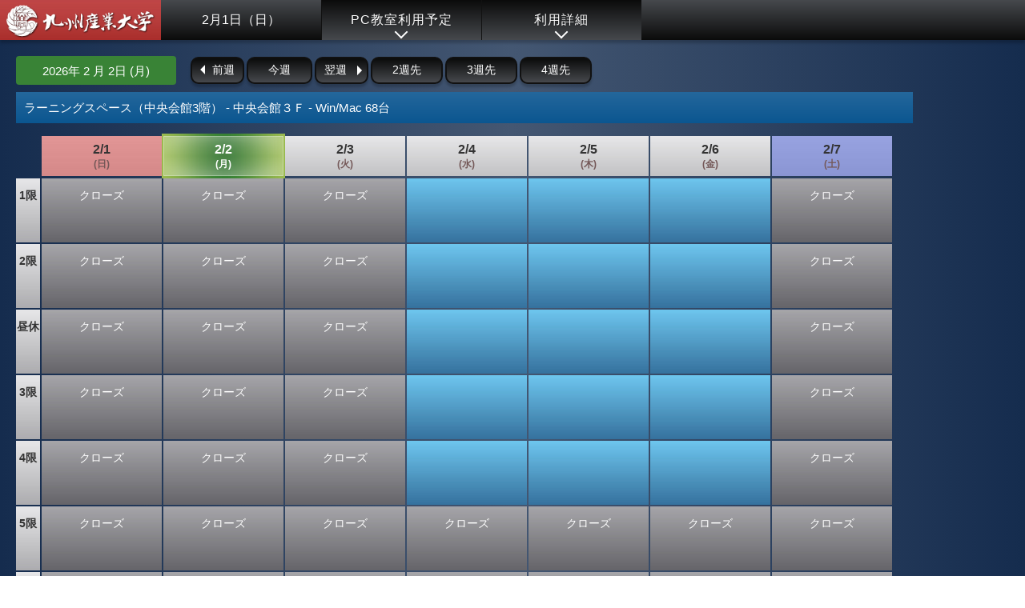

--- FILE ---
content_type: text/html; charset=UTF-8
request_url: https://cv.ip.kyusan-u.ac.jp/clv/cv2.php?c=&s=412cac09e1aa9c09d17bcfe191896e72
body_size: 10749
content:
<!DOCTYPE html>
<html lang="ja">
<head>
    <meta charset="utf-8">
    <meta http-equiv="X-UA-Compatible" content="IE=edge,chrome=1">
    <meta http-equiv="Content-Type" content="text/html; charset=utf-8"/>
    <title>九州産業大学 総合情報基盤センター｜クラスビュー</title>
    <meta name="keywords" content=""/>
    <meta name="description" content=""/>
    <base href="https://cv.ip.kyusan-u.ac.jp/clv/">
    <meta http-equiv="Content-Script-Type" content="text/javascript"/>
    <meta http-equiv="Content-Style-Type" content="text/css">
    <link rel="icon" href="./favicon.ico" type="image/x-icon"/>
    <link rel="shortcut icon" type="image/x-icon" href="./favicon.ico"/>

    <link href="css/css.css" rel="stylesheet" type="text/css" media="all"/>
    <link href="css/base4.css" rel="stylesheet" type="text/css" media="all"/>
    <link rel="stylesheet" href="js/themes/start/jquery.ui.all.css">
    <link href="css/mainv5.css" rel="stylesheet" type="text/css" media="all"/>
    <script src="js/jquery.min.js"></script>
    <script src="js/jquery.easing.1.3b.js"></script>
    <script src="js/jquery-ui-dist/jquery-ui.min.js"></script>



    <script src="js/ui.datepicker-ja.js" type="text/javascript"></script>
    <script type="text/javascript" src="js/mainv5.js"></script>
        <script type="text/javascript">

        $(function () {
            $('body').css({
                'background': 'linear-gradient(90deg, #152C4E 0%, #445772 50%,#152C4E 100%)'
            });
            $('.roomone').css({
                'background': 'linear-gradient(180deg, #24679c 0%, #0B5690 100%)'
            });
            $('.cboxb4').css({
                'background': 'linear-gradient(180deg, #24679c 0%, #0B5690 100%)'
            });
            var tnmmax = 0;
            $('.tdo').each(function (index, element) {
                var a = $(this).find('div').length;
                if ($(this).find('div').hasClass('sconeA')) {
                    a = a - 1;
                }
                if (a > tnmmax) {
                    tnmmax = a;
                }
            });
            $('.tdo').each(function (index, element) {
                var a = $(this).find('div').length;
                if ($(this).find('div').hasClass('sconeA')) {
                    a = a - 1;
                }
                if (a < tnmmax) {
                    for (var i = a; i < tnmmax; i++) {
                        $(this).append('<div class="sconenull"></div>');
                    }
                }
            });
            var dates = $("#calViewF,#calViewF2").datepicker({
                /*		defaultDate: "+1w",
                        changeMonth: true,
                        numberOfMonths: 3,*/
                showButtonPanel: true, changeMonth: true, changeYear: true,
                onSelect: function (selectedDate) {
                    location.href = "/cv2.php?t2=" + selectedDate;

                    var option = this.id == "calView" ? "minDate" : "maxDate",
                        instance = $(this).data("datepicker"),
                        date = $.datepicker.parseDate(
                            instance.settings.dateFormat ||
                            $.datepicker._defaults.dateFormat,
                            selectedDate, instance.settings);
                    dates.not(this).datepicker("option", option, date);

                }
            });

//$('.content').css( 'width','px');
//$('.fotter').css( 'width','px');	

            $('.sconeA').css('top', "-2px");
            $('.sconeA').css('background-color', "#ffff00");
            $('.sconeA').css('color', "#000000");
                        $('.thnameWN').css('background-image', "url(images/cv/bg_thbar.jpg)");
            $('.thnameWN').css('background-repeat', "repeat-y");
            $('.thnameWN').css('background-position', "182px 0px");
            
                    });
    </script>
</head>
<body id="cv2">

<a name="top" id="top"></a>
<header>
    <div class="header">
        <h1><img src="images/system/logo.jpg"></h1>
        <div class="time0"></div>
        <nav>
            <ul class="gmenu">
                <li><a href="cv.php">PC教室利用予定</a></li>
                                    <li><a href="pc.php">利用詳細</a></li>
                                </ul>
        </nav>
            </div>
</header>



<div id="wrapperCtt">

    <div class="content">
        <div class="cbox">
            <div class="boxL"><span class="ldate">2026年 2                    月 2日 (月)</span></div>

            <div class="boxR">

            <ul class="wkmenu">
                <li>
                    <a href="cv2.php?c=&s=412cac09e1aa9c09d17bcfe191896e72&w=-1" class="ll">
                        <p>前週</p>
                    </a>
                </li>
                <li>
                    <a href="cv2.php?c=&s=412cac09e1aa9c09d17bcfe191896e72" class="dd">
                        <p>今週</p>
                    </a>
                </li>
                <li>
                    <a href="cv2.php?c=&s=412cac09e1aa9c09d17bcfe191896e72&w=1" class="rr">
                        <p>翌週</p>
                    </a>
                </li>
                <li>
                    <a href="cv2.php?c=&s=412cac09e1aa9c09d17bcfe191896e72&w=2" class="dd ">
                        <p>2週先</p>
                    </a>
                </li>
                <li>
                    <a href="cv2.php?c=&s=412cac09e1aa9c09d17bcfe191896e72&w=3" class="dd ">
                        <p>3週先</p>
                    </a>
                </li>
                <li>
                    <a href="cv2.php?c=&s=412cac09e1aa9c09d17bcfe191896e72&w=4" class="dd ">
                        <p>4週先</p>
                    </a>
                </li>
            </ul>

            </div>
        </div>
        <div class="cboxb4">
            ラーニングスペース（中央会館3階） - 中央会館３Ｆ - Win/Mac 68台        </div>

        <div id="contentIn1" class="contentIn">
            <div class="thnameWN"><div class="thname0">&nbsp;</div><div class="thname5">2/1<div class="thtime">(日)</div></div><div class="thname2">2/2<div class="thtime">(月)</div></div><div class="thname">2/3<div class="thtime">(火)</div></div><div class="thname">2/4<div class="thtime">(水)</div></div><div class="thname">2/5<div class="thtime">(木)</div></div><div class="thname">2/6<div class="thtime">(金)</div></div><div class="thname6">2/7<div class="thtime">(土)</div></div><div class="clear"></div></div><div class="tdo2"><div class="thname0">1限</div><div class="thname0">2限</div><div class="thname0">昼休</div><div class="thname0">3限</div><div class="thname0">4限</div><div class="thname0">5限</div><div class="thname0">6限</div></div><div class="tdo"><div class="scone4">クローズ</div><div class="scone4">クローズ</div><div class="scone4">クローズ</div><div class="scone4">クローズ</div><div class="scone4">クローズ</div><div class="scone4">クローズ</div><div class="scone4">クローズ</div></div><div class="tdo"><div class="scone4">クローズ</div><div class="scone4">クローズ</div><div class="scone4">クローズ</div><div class="scone4">クローズ</div><div class="scone4">クローズ</div><div class="scone4">クローズ</div><div class="scone4">クローズ</div></div><div class="tdo"><div class="scone4">クローズ</div><div class="scone4">クローズ</div><div class="scone4">クローズ</div><div class="scone4">クローズ</div><div class="scone4">クローズ</div><div class="scone4">クローズ</div><div class="scone4">クローズ</div></div><div class="tdo"><div class="scone2">　</div><div class="scone2">　</div><div class="scone2">　</div><div class="scone2">　</div><div class="scone2">　</div><div class="scone4">クローズ</div><div class="scone4">クローズ</div></div><div class="tdo"><div class="scone2">　</div><div class="scone2">　</div><div class="scone2">　</div><div class="scone2">　</div><div class="scone2">　</div><div class="scone4">クローズ</div><div class="scone4">クローズ</div></div><div class="tdo"><div class="scone2">　</div><div class="scone2">　</div><div class="scone2">　</div><div class="scone2">　</div><div class="scone2">　</div><div class="scone4">クローズ</div><div class="scone4">クローズ</div></div><div class="tdo"><div class="scone4">クローズ</div><div class="scone4">クローズ</div><div class="scone4">クローズ</div><div class="scone4">クローズ</div><div class="scone4">クローズ</div><div class="scone4">クローズ</div><div class="scone4">クローズ</div></div>        </div>
        <div class="clear"></div>

        <div class="cbox2 btm">
            <div class="boxL"><span class="ldate">2026年 2                    月 2日 (月)</span></div>
            <div class="boxR">
                <ul class="wkmenu ">
                    <li>
                        <a href="cv2.php?c=&s=412cac09e1aa9c09d17bcfe191896e72&w=-1" class="ll">
                            <p>前週</p>
                        </a>
                    </li>
                    <li>
                        <a href="cv2.php?c=&s=412cac09e1aa9c09d17bcfe191896e72" class="dd">
                            <p>今週</p>
                        </a>
                    </li>
                    <li>
                        <a href="cv2.php?c=&s=412cac09e1aa9c09d17bcfe191896e72&w=1" class="rr">
                            <p>翌週</p>
                        </a>
                    </li>
                    <li>
                        <a href="cv2.php?c=&s=412cac09e1aa9c09d17bcfe191896e72&w=2" class="dd ">
                            <p>2週先</p>
                        </a>
                    </li>
                    <li>
                        <a href="cv2.php?c=&s=412cac09e1aa9c09d17bcfe191896e72&w=3" class="dd ">
                            <p>3週先</p>
                        </a>
                    </li>
                    <li>
                        <a href="cv2.php?c=&s=412cac09e1aa9c09d17bcfe191896e72&w=4" class="dd ">
                            <p>4週先</p>
                        </a>
                    </li>
                </ul>

            </div>
        </div>
        <p>&nbsp;</p>
        <p>&nbsp;</p>
        <p>&nbsp;</p>
            </div>

</div>

<div id="pup_wrapperZ2"></div>
<div id="morewin">
    <h3>利用内容詳細</h3>
    <div class="content"></div>
    <a href="javascript:void(0);" class="cbtn">閉じる</a>
</div>

<footer>

    九州産業大学 総合情報基盤センター｜クラスビュー
</footer>
</body>
</html>

--- FILE ---
content_type: text/css
request_url: https://cv.ip.kyusan-u.ac.jp/clv/css/css.css
body_size: 8494
content:
@charset "utf-8";

html,body,div,dl,dt,dd,ul,ol,li,h1,h2,h3,h4,h5,h6,p{
    margin: 0;
    padding: 0;
}
img{
	border:0;
}
h1,h2,h3,h4,h5,h6{
	font-style:normal;
	font-weight:normal;
}
a{
	color: #1755B6;
	text-decoration: none;
}
a:hover{
	color: #BF1B21;
	text-decoration: none;
	
}

ul,li{
	list-style:none;
}
p {
	font-size: 12px;
	line-height: 16px;
	margin-bottom: 2px;
}
body {
	color: #333;
	/*	font-family:"メイリオ", "Hiragino Kaku Gothic ProN", "ヒラギノ角ゴ ProN W3", "ＭＳ Ｐゴシック", Osaka, sans-serif;*/
	font-family:'ヒラギノ角ゴ Pro W3','Hiragino Kaku Gothic Pro','メイリオ',Meiryo,'ＭＳ Ｐゴシック',sans-serif;
	font: Arial,Helvetica,sans-serif;
	font-size: 12px;
	line-height: 1.6em;
	background-color: #FFF;
	/*background-image: url(../images/cv/bg_body.jpg);*/
	background-repeat: repeat-x;
	background-position: top;
}

img, div {
	
}
ul {
	display: block;
	margin: 0px;
	padding: 0px;
	height: auto;
}



.clear {
	clear: both;
	height: 1px;
	overflow: hidden;
	line-height: 0px;
	font-size: 0px;
	width: auto;
}
.clear10 {
	content: ".";
	clear: both;
	height: 10px;
	overflow: hidden;
	line-height: 10px;
	font-size: 1px;
	width: 590px;
	float: left;
}
.clearfix:after {
   content: ".";
   display: block;
   clear: both;
   height: 0;
   visibility: hidden;
}
.clearfix { display: inline-block; }
* html .clearfix { height: 1% }
.clearfix {display:block;}
.textC000 {
	color: #000000;
}
.textCF00 {
	color: #FF0000;
}
.textSize1 {
	font-size: 10px !important;
	line-height: 10px !important;
}
.textImpt {
	color: #DF3150;
	font-weight: bold;
}
.textImpt2 {
	color: #3C1705;
	background-color: #F6F6EA;
	padding-left: 10px;
	margin-bottom: 6px;
	padding-top: 4px;
	padding-bottom: 4px;
	font-weight: bold;
	margin-top: 6px;
}
.textH1 {
	color: #3C1705;
	background-color: #F6F6EA;
	padding-left: 10px;
	margin-bottom: 6px;
	padding-top: 4px;
	padding-bottom: 4px;
	font-weight: bold;
	margin-top: 6px;
}
.textH12 {
	color: #3C1705;
	background-color: #F6F6EA;
	padding-top: 4px;
	padding-bottom: 4px;
	font-weight: bold;
	text-align: center;
}
.textH13 {
	color: #3C1705;
	background-color: #FFFFFF;
	padding-top: 4px;
	padding-bottom: 4px;
	font-weight: bold;
	text-align: center;
	background-image: url(../images/common/bg_dot92.jpg);
	background-position: bottom;
	background-repeat: no-repeat;
}
.textH14 {
	color: #3C1705;
	background-color: #F6F6EA;
	padding-top: 4px;
	padding-bottom: 4px;
	font-weight: bold;
	text-align: left;
	padding-left: 26px;
	background-image: url(../images/common/arr_02.gif);
	background-repeat: no-repeat;
	background-position: 5px 8px;
}


.textH2 {
	color: #625540;
	background-color: #F6F6EA;
	margin-bottom: 6px;
	padding-top: 4px;
	padding-bottom: 6px;
	font-weight: bold;
	margin-top: 6px;
	background-image: url(../images/common/bg_h4.jpg);
	background-position: bottom;
	padding-left: 10px;
}
.textH2C {
	color: #EC691B;
	margin-bottom: 6px;
	padding-top: 10px;
	padding-bottom: 10px;
	font-weight: bold;
	margin-top: 6px;
	background-image: url(../images/common/bg_h4.jpg);
	background-position: bottom;
	text-align: center;
	background-repeat: no-repeat;
}

.textSize2 {
	font-size: 12px !important;
	line-height: 14px !important;
}
.textSize3 {
	font-size: 14px !important;
	line-height: 18px !important;
}
.textImpt3 {
	color: #DF3150;
}
.note {
	font-size: 12px;
	color: #df3150;
	line-height: 16px;
}
/* form */
.form_1 {
	background-repeat: no-repeat;
	background-position: left top;
	height: 38px;
	border: 1px solid #CCCCCC;
	margin: 0px;
	padding: 0px 0px 0px 10px;
	font-size: 14px;
	line-height: 24px;
}
.form_2 {
	background-repeat: no-repeat;
	background-position: left top;
	border: 1px solid #CCCCCC;
	margin: 0px;
	padding: 10px 0px 0px 10px;
	font-size: 14px;
	line-height: 24px;
	background-attachment: fixed;
}
.form_input2 {
	background-repeat: no-repeat;
	background-position: left top;
	border: 1px solid #BF1B21;
	margin: 0px;
	padding: 10px 0px 0px 10px;
	font-size: 14px;
	line-height: 24px;
	background-attachment: fixed;
	color: #BF1B21;
}

.form_input {
	font-weight: normal;
	padding: 0px 0px 0px 10px;
	border: 1px solid #BF1B21;
	background-repeat: no-repeat;
	background-position: left top;
	margin: 0px;
	height: 24px;
	font-size: 14px;
	line-height: 24px;
	color: #BF1B21;
}
.form_err {
	background-color: #E4566F;
	color: #FFFFFF;
	padding-top: 2px;
	padding-right: 4px;
	padding-bottom: 2px;
	padding-left: 4px;
	border: 1px solid #FFFFFF;
}
.form_err_elm {
	font-size: 12px;
	line-height: 24px;
	color: #FFFFFF;
	height: 24px;
	font-weight: bold;
}

.form_selbg {
	background-color: #FF3366;
	color: #FFFFFF;
}


.form_bgwrn {
	color: #FFFFFF;
	background-color: #FF3366;
}

.form_bgus {
	background-color: #CCFF99;
}

.form_bgus2 {

	background-color: #E8F7FD;
}



.sp10 {
	padding-top: 5px;
}
strong {
	color: #B2488A;
}


.clear2 {
	clear: both;
	height: 1px;
	overflow: hidden;
	line-height: 1px;
	font-size: 1px;
	width: auto;
	background-image: url(../images/common/bg_dot93.jpg);
	background-repeat: no-repeat;
}
.textH14iL {
	color: #3C1705;
	background-color: #F6F6EA;
	padding-top: 4px;
	padding-bottom: 4px;
	font-weight: bold;
	text-align: left;
	padding-left: 26px;
	background-image: url(../images/common/arr_02.gif);
	background-repeat: no-repeat;
	background-position: 5px 8px;
	width: 368px;
	float: left;
}





/******************/
.catI1 {
	background-image: url(../images/cat/1.jpg);
	background-repeat: repeat-x;
	width: 111px;
	display: block;
	height: 20px;
	font-size: 12px;
	line-height: 20px;
}
.catI2 {
	background-image: url(../images/cat/2.jpg);
	background-repeat: repeat-x;
	width: 111px;
	display: block;
	height: 20px;
	font-size: 12px;
	line-height: 20px;
}
.catI3 {
	background-image: url(../images/cat/3.jpg);
	background-repeat: repeat-x;
	width: 111px;
	display: block;
	height: 20px;
	font-size: 12px;
	line-height: 20px;
}
.catI4 {
	background-image: url(../images/cat/4.jpg);
	background-repeat: repeat-x;
	width: 111px;
	display: block;
	height: 20px;
	font-size: 12px;
	line-height: 20px;
}
.catI5 {
	background-image: url(../images/cat/5.jpg);
	background-repeat: repeat-x;
	width: 111px;
	display: block;
	height: 20px;
	font-size: 12px;
	line-height: 20px;
}
.catI6     {
	background-image: url(../images/cat/6.jpg);
	background-repeat: repeat-x;
	width: 111px;
	display: block;
	height: 20px;
	font-size: 12px;
	line-height: 20px;
}
.catI7 {
	background-image: url(../images/cat/7.jpg);
	background-repeat: repeat-x;
	width: 111px;
	display: block;
	height: 20px;
	font-size: 12px;
	line-height: 20px;
}
.catI8 {
	background-image: url(../images/cat/8.jpg);
	background-repeat: repeat-x;
	width: 111px;
	display: block;
	height: 20px;
	font-size: 12px;
	line-height: 20px;
}
.catI9 {
	background-image: url(../images/cat/9.jpg);
	background-repeat: repeat-x;
	width: 111px;
	display: block;
	height: 20px;
	font-size: 12px;
	line-height: 20px;
}
.catI10 {
	background-image: url(../images/cat/10.jpg);
	background-repeat: repeat-x;
	width: 111px;
	display: block;
	height: 20px;
	font-size: 12px;
	line-height: 20px;
}
.catI11 {
	background-image: url(../images/cat/11.jpg);
	background-repeat: repeat-x;
	width: 111px;
	display: block;
	height: 20px;
	font-size: 12px;
	line-height: 20px;
}
.catI12 {
	background-image: url(../images/cat/12.jpg);
	background-repeat: repeat-x;
	width: 111px;
	display: block;
	height: 20px;
	font-size: 12px;
	line-height: 20px;
}
.catI13 {
	background-image: url(../images/cat/13.jpg);
	background-repeat: repeat-x;
	width: 111px;
	display: block;
	height: 20px;
	font-size: 12px;
	line-height: 20px;
}
.catI14 {
	background-image: url(../images/cat/14.jpg);
	background-repeat: repeat-x;
	width: 111px;
	display: block;
	height: 20px;
	font-size: 12px;
	line-height: 20px;
}
.catI15 {
	background-image: url(../images/cat/15.jpg);
	background-repeat: repeat-x;
	width: 111px;
	display: block;
	height: 20px;
	font-size: 12px;
	line-height: 20px;
}
.catI16 {
	background-image: url(../images/cat/16.jpg);
	background-repeat: repeat-x;
	width: 111px;
	display: block;
	height: 20px;
	font-size: 12px;
	line-height: 20px;
}
.catI17 {
	background-image: url(../images/cat/17.jpg);
	background-repeat: repeat-x;
	width: 111px;
	display: block;
	height: 20px;
	font-size: 12px;
	line-height: 20px;
}
.catI18 {
	background-image: url(../images/cat/18.jpg);
	background-repeat: repeat-x;
	width: 111px;
	display: block;
	height: 20px;
	font-size: 12px;
	line-height: 20px;
}


--- FILE ---
content_type: text/css
request_url: https://cv.ip.kyusan-u.ac.jp/clv/css/base4.css
body_size: 13716
content:
#wrapperH {
	background-image: url(../images/common/bg_header0.jpg);
	background-repeat: repeat-x;
	height: 75px;
	width: auto;
	padding-top: 5px;
}
#wrapperH .header {
	height: 70px;
	width: auto;
	overflow: hidden;
}
#wrapperCat {
	height: 61px;
	width: auto;
}
#wrapperH .header li {
	float: left;
}
#wrapperH .header ul li.hli1 {
	margin-right: 10px;
}
#wrapperH .header li.gm,
#wrapperH .header li.gmact {
	

	width:220px;
	height:70px;
	/*background-color:#ffffff;*/

}
#wrapperH .header li.gm a{
	display:block;
	width:100%;
	height:100%;

	transition: 0.5s;
	-webkit-transition: 0.5s;
	-moz-transition: 0.5s;
	-o-transition: 0.5s;
	text-align:center;
	color:#ffffff;
	font-size:14px;
	line-height:60px;
	font-weight:bold;
	background-image: url(../images/cv/bg_gm1.jpg);
	overflow:hidden;
}
#wrapperH .header li.gmact a{
	display:block;
	width:100%;
	height:100%;

	transition: 0.5s;
	-webkit-transition: 0.5s;
	-moz-transition: 0.5s;
	-o-transition: 0.5s;
	text-align:center;
	color:#ffffff;
	font-size:14px;
	line-height:60px;
	font-weight:bold;
	background-image: url(../images/cv/bg_gm2.jpg);
	overflow:hidden;
}
#wrapperH .header li.gm a:hover{

	background-image: url(../images/cv/bg_gm2.jpg);
}
#wrapperSp {
	height: 40px;
	width: auto;
	/*	background-color:#cc2428;*/
	color: #ffffff;
	font-size: 16px;
	line-height: 40px;
	box-shadow: 0 0 5px rgba(0,0,0,0.5) inset;
	-moz-box-shadow: 0 0 5px rgba(100,100,100,0.2) inset;
	-webkit-box-shadow: 0 0 5px rgba(100,100,100,0.2) inset;
	padding-left: 10px;
}
#wrapperSp1 {
	height: 40px;
	width: auto;
	background-color:#cc2428;
	color:#ffffff;
	font-size:16px;
	line-height:40px;
	
	box-shadow: 0 0 5px rgba(0,0,0,0.5) inset;
	-moz-box-shadow: 0 0 5px rgba(100,100,100,0.2) inset;
	-webkit-box-shadow: 0 0 5px rgba(100,100,100,0.2) inset;
	padding-left: 10px;
}
#wrapperSp div{
	margin-top: 0px;
	padding-left: 15px;
}
#wrapperCat .categoryMenu {
	height: auto;
	width: auto;
	padding-left: 20px;
	padding-top: 10px;
}
#wrapperCat .categoryMenu ul li.cmenu {
	display: block;
	float: left;
	height: 31px;
	width: 158px;
	margin-right: 2px;
}
#wrapperCtit {
	background-image: url(../images/common/bg_ctit0.jpg);
	background-repeat: repeat-x;
	height: 46px;
	width: auto;
	padding-top: 5px;
}
#wrapperCtit .contentTit {
	background-image: url(../images/common/bg_ctit.jpg);
	background-repeat: no-repeat;
	height: 41px;
	width: 960px;
	margin-right: auto;
	margin-left: auto;
}
#wrapperCtit .contentTit .qqBtn {
	height: 30px;
	width: 160px;
	padding-top: 5px;
	padding-right: 10px;
	float: right;
}
#wrapperCtt {
	background-image: url(../images/common/bg_content0.jpg);
	background-repeat: repeat-x;
	background-position: top;
	height: auto;
	background-color: #FFF;
	width: 1160px;
}
#wrapperCtt .pNavi {
	height: 30px;
	width: 1120px;
	margin-right: auto;
	margin-left: auto;
	padding-left: 15px;
	padding-right: 15px;
	padding-top: 10px;
}
#wrapperCtt .pNavi a {
	margin-right: 10px;
}
#wrapperCtt .pNavi img {
	margin-bottom: -5px;
}

#wrapperCtt .content {
	height: auto;
	width: 1120px;
	margin-top: 0px;
	margin-bottom: 0px;
	padding: 20px;
}

#wrapperFt {
	background-color: #656565;
	width: 100%;
	height: auto;
	margin: 0px;
	padding: 0px;
	background-image: url(../images/common/bg_fotter0.jpg);
	background-repeat: repeat-x;
	background-position: top;
}
#wrapperCtt .content .contentIn {
	padding-top: 3px;/*	background-image: url(../images/cv/bg_thbar.jpg);
	background-repeat: no-repeat;
	background-position: 120px 0px;*/
	height: auto;
}
#wrapperCtt .content .contentIn .contentIn2 {
	position: relative;
	height: auto;
}

#wrapperFt .fotter {
	color: #FFF;
	height: auto;
	width: auto;
	padding-top: 10px;
	padding-right: 10px;
	padding-bottom: 10px;
	padding-left: 20px;
	background-image: url(../images/common/bg_fotter0.jpg);
	background-repeat: repeat-x;
	background-position: top;
}

.txtH1 {
	color: #FFF;
	background-color: #234BA0;
}


#wrapperFt .fotter a {
	color: #FFF;
}
#wrapperCtt .content .cboxb {
	border-bottom-width: 1px;
	border-bottom-style: solid;
	border-bottom-color: #CCC;
	margin-bottom: 10px;
	background-image: url(../images/cv/bg_9.jpg);
	color: #FFF;
	padding: 10px;
}
#wrapperCtt .content .cboxc {
	border-bottom-width: 1px;
	border-bottom-style: solid;
	border-bottom-color: #CCC;
	margin-bottom: 10px;
	padding-bottom: 5px;
}
#wrapperCtt .content .cboxba{
	font-size: 12px;
	float: left;
	width: 100px;
	background-color: #292A2C;
	font-weight: bold;
	color: #FFF;
	height: 24px;
	border-radius: 4px;
	-moz-border-radius: 4px;
	-webkit-border-radius: 4px;
	padding: 2px;
	text-align: center;
	margin-top: -5px;
	line-height: 24px;
	margin-right: 15px;
}
#wrapperCtt .content .cboxbc{
	font-size: 12px;
	float: left;
	font-weight: bold;
	color: #000;
	height: 24px;
	border-radius: 4px;
	-moz-border-radius: 4px;
	-webkit-border-radius: 4px;
	padding: 2px 10px 2px 15px;
	text-align: center;
	margin-top: -5px;
	line-height: 24px;
	background-image: url(../images/cv/bg_1.png);
	background-repeat: no-repeat;
	background-position: 0px 2px;
	text-decoration: underline;
}
#wrapperCtt .content .cbox {
	border-bottom-width: 1px;
	border-bottom-style: solid;
	border-bottom-color: #CCC;
	margin-bottom: 10px;
	padding-bottom: 5px;
	height: 40px;
}
#wrapperCtt .content .cbox2 {
	margin-bottom: 10px;
	height: 20px;
	border-top-width: 1px;
	border-top-style: solid;
	border-top-color: #ccc;
	padding-top: 10px;
}
#wrapperCtt .content .cbox2 .boxL,
#wrapperCtt .content .cbox .boxL {
	font-size: 15px;
	float: left;
	width: auto;
	background-color: #398336;
	font-weight: bold;
	color: #FFF;
	padding-right: 4px;
	padding-left: 4px;
	margin-right: 15px;
	padding-top: 4px;
	height: 36px;
	margin-top: 0px;
	border-radius: 4px;
	-moz-border-radius: 4px;
	-webkit-border-radius: 4px;
	line-height: 35px;
}
#wrapperCtt .content .cbox2 .boxR,
#wrapperCtt .content .cbox .boxR {
	float: left;
	width: 450px;
}
#wrapperCtt .content .dmyroom {
	width: 150px;
	height: 30px;
	font-weight: bold;
	text-align: center;
	float: left;
	margin-right: 2px;
	font-size: 16px;
	padding: 10px;
	margin-bottom: 2px;
}
#wrapperCtt .content .roomone {
	width: 150px;
	height: 40px;
	font-weight: bold;
	text-align: center;
	float: left;
	margin-right: 2px;
	font-size: 16px;
	margin-bottom: 2px;
/*	background-image: url(../images/cv/bg_9.jpg);*/
	background-repeat: repeat-x;
	color: #FFF;
	padding-top: 20px;
	padding-right: 10px;
	padding-bottom: 20px;
	padding-left: 10px;
	overflow: hidden;
}
#wrapperCtt .content .scone1 {
	width: 150px;
	height: 48px;
	text-align: center;
	float: left;
	margin-right: 2px;
	font-size: 14px;
	margin-bottom: 2px;
	background-image: url(../images/cv/bg_1.jpg);
	background-repeat: repeat-x;
	color: #FFF;
	padding-top: 12px;
	padding-right: 0px;
	padding-bottom: 20px;
	padding-left: 0px;
	overflow: hidden;
	position: relative;
}
#wrapperCtt .content .scone1 img {
	margin-bottom: -2px;
}

#wrapperCtt .content .scone2 img {
	margin-bottom: -2px;
}
#wrapperCtt .content .scone3 img {
	margin-bottom: -2px;
}
#wrapperCtt .content .scone4 img {
	margin-bottom: -2px;
}

#wrapperCtt .content .scone2 {
	width: 150px;
	height: 48px;
	text-align: center;
	float: left;
	margin-right: 2px;
	font-size: 14px;
	margin-bottom: 2px;
	background-image: url(../images/cv/bg_2.jpg);
	background-repeat: repeat-x;
	color: #FFF;
	padding-top: 12px;
	padding-right: 0px;
	padding-bottom: 20px;
	padding-left: 0px;
	overflow: hidden;
	position: relative;
}
#wrapperCtt .content .scone3 {
	width: 150px;
	height: 48px;
	text-align: center;
	float: left;
	margin-right: 2px;
	font-size: 14px;
	margin-bottom: 2px;
	background-image: url(../images/cv/bg_3.jpg);
	background-repeat: repeat-x;
	color: #FFF;
	padding-top: 12px;
	padding-right: 0px;
	padding-bottom: 20px;
	padding-left: 0px;
	overflow: hidden;
	position: relative;
}
#wrapperCtt .content .scone4 {
	width: 150px;
	height: 48px;
	text-align: center;
	float: left;
	margin-right: 2px;
	font-size: 14px;
	margin-bottom: 2px;
	background-image: url(../images/cv/bg_4.jpg);
	background-repeat: repeat-x;
	color: #FFF;
	padding-top: 12px;
	padding-right: 0px;
	padding-bottom: 20px;
	padding-left: 0px;
	overflow: hidden;
	position: relative;
}
#wrapperCtt .content .sconenull {
	width: 148px;
	height: 46px;
	text-align: center;
	float: left;
	margin-right: 2px;
	font-size: 14px;
	margin-bottom: 2px;
	border: 1px solid #ddd;
	color: #FFF;
	padding-top: 12px;
	padding-right: 0px;
	padding-bottom: 20px;
	padding-left: 0px;
	overflow: hidden;
	position: relative;
}
.cboxb{
	font-size: 16px;
	color: #333;
	font-weight: bold;
}

#wrapperCtt .content .thname0 {
	width: 30px;
	height: 30px;
	
	font-weight: bold;
	text-align: center;
	float: left;
	margin-right: 2px;
	font-size: 16px;

	padding-top: 12px;
	padding-right: 0px;
	padding-bottom: 0px;
	padding-left: 0px;

	margin-bottom: 2px;
}
#wrapperCtt .content .tdo{
	width: 150px;
	float: left;
	margin-right: 2px;
	position:relative;
}
#wrapperCtt .content .tdo .sconeA{
	width: 154px;
	height: 84px;
	position: absolute;
	top: -2px;
	left: -2px;
	background-color: #C36;

}
#wrapperCtt .content .tdo2{
	width: 30px;
	float: left;
	margin-right: 2px;
}
#wrapperCtt .content .tdo2 .thname0  {
	width: 30px;
	height: 48px;
	background-image: url(../images/cv/bg_0.jpg);
	background-repeat: repeat-x;
	font-weight: bold;
	text-align: center;
	float: left;

	font-size: 14px;
	margin-bottom: 2px;
	padding-top: 12px;
	padding-right: 0px;
	padding-bottom: 20px;
	padding-left: 0px;
	white-space: nowrap;
}
#wrapperCtt .content .thname  {
	width: 130px;
	height: 33px;
	background-image: url(../images/cv/bg_0.jpg);
	background-repeat: repeat-x;
	font-weight: bold;
	text-align: center;
	float: left;
	margin-right: 2px;
	font-size: 16px;
	padding: 7px 10px 10px;
	margin-bottom: 2px;
}
#wrapperCtt .content .thname5  {
	width: 130px;
	height: 33px;
	background-image: url(../images/cv/bg_5.jpg);
	background-repeat: repeat-x;
	font-weight: bold;
	text-align: center;
	float: left;
	margin-right: 2px;
	font-size: 16px;
	padding: 7px 10px 10px;
	margin-bottom: 2px;
}
#wrapperCtt .content .thname6  {
	width: 130px;
	height: 33px;
	background-image: url(../images/cv/bg_6.jpg);
	background-repeat: repeat-x;
	font-weight: bold;
	text-align: center;
	float: left;
	margin-right: 2px;
	font-size: 16px;
	padding: 7px 10px 10px;
	margin-bottom: 2px;
}
#wrapperCtt .content .thname7  {
	width: 130px;
	height: 30px;
	background-image: url(../images/cv/bg_7.jpg);
	background-repeat: repeat-x;
	font-weight: bold;
	text-align: center;
	float: left;
	margin-right: 2px;
	font-size: 16px;
	padding: 5px 8px 11px;
	margin-bottom: 2px;
	border: 2px solid #cc2428;
}
#wrapperCtt .content .thname2 {
	width: 130px;
	height: 33px;
	background-image: url(../images/cv/pnl2.png);
	background-repeat: no-repeat;
	font-weight: bold;
	text-align: center;
	float: left;
	margin-right: 2px;
	font-size: 16px;
	padding: 7px 10px 10px;
	margin-bottom: 2px;
	background-position: center center;
	color: #FFF;
}

#wrapperCtt .content .thnameWN {
	padding-top: 3px;
/*	background-image: url(../images/cv/bg_thbar.jpg);
	background-repeat: no-repeat;
	background-position: 600px;*/
}

#wrapperCtt .content .contentIn .contentIn2 .overch {
	position: absolute;
	z-index: 9100;
	width: 150px;
	text-align: center;
	font-size: 14px;
	color: #FFF;	/*padding-top: 15px;
	padding-right: 10px;
	padding-bottom: 20px;
	padding-left: 10px;*/	/*background-image: url(../images/cv/bg_1.jpg);*/
}
#wrapperCtt .content .iico {
	position: absolute;
	height: 16px;
	width: 16px;
	left: 1px;
	top: 1px;
}

#wrapperCtt .content .contentIn .contentIn2 .overch.rL2 {
	height: 163px;
}
#wrapperCtt .content .contentIn .contentIn2 .overch.rL3 {
	height: 246px;
}
#wrapperCtt .content .contentIn .contentIn2 .overch.rL4 {
	height: 329px;
}
#wrapperCtt .content .contentIn .contentIn2 .overch.rL5 {
	height: 412px;
}
#wrapperCtt .content .contentIn .contentIn2 .overch.rL6 {
	height: 495px;
}






#wrapperCtt .content .thtime  {
	color: #745858;
	font-size: 12px;
}
#wrapperCtt .content .thname2 .thtime {
	color: #FFFFFF;

}


#popupwin {
	height: auto;
	max-width: 370px;
	word-wrap: break-word;
	background-color: #FFFFE6;
	border: 2px solid #FFCC66;
	position: absolute;
	padding: 10px;
	text-align: center;
	z-index:9250;
}

.infoBox p {
	font-size: 12px;
	line-height: 16px;
}
.infoBox {
	background-color: #FFFFE6;
	margin-bottom: 10px;
	border-bottom-width: 1px;
	border-bottom-style: solid;
	border-bottom-color: #FC6;
	padding: 5px;
}
.infoBox img {
	margin-bottom: -2px;
}
h2 {
	background-color: #131313;
	font-weight: bold;
	color: #FFF;
	padding: 10px 20px;
	font-size: 14px;
	margin-bottom: 3px;
}
#calViewF2,
#calViewF {
	font-weight: bold;
	color: #FFF;
	background-color: #CC2428;
	text-align: right;
	border-top-style: none;
	border-right-style: none;
	border-bottom-style: none;
	border-left-style: none;
	cursor: pointer;
	background-image: url(../images/cv/date.png);
	background-repeat: no-repeat;
	background-position: 0px 2px;
}
.roomone a{
	color: #FFF;	
}
.prnb{
	page-break-after: always;
	margin-top: 20px;
}
@media print{
.prnb{
	margin-top: 0px;
}
	#contentIn1{
	width: 1100px;
	margin-left: auto;
	margin-right: auto;
}
#wrapperCtt .content {
	width: 1200px;
	margin-top: 0px;
	margin-bottom: 0px;
	padding: 0px;
}
#wrapperFt,
.cbox,
.cbox2,
#wrapperH{
	display:none;
}
body {
	background-image: none;

}
#wrapperCtt {
	background-image: none;
	width: 1300px;
}



}

#wrapperCtt .content .sconenull div,
#wrapperCtt .content .scone1 div,
#wrapperCtt .content .scone2 div,
#wrapperCtt .content .scone3 div,
#wrapperCtt .content .scone4 div{
	width:150px;
	height:48px;

display: table-cell;
vertical-align: middle;
}

--- FILE ---
content_type: text/css
request_url: https://cv.ip.kyusan-u.ac.jp/clv/css/mainv5.css
body_size: 24925
content:
body { background-color: #2E180D; background-repeat: repeat; background-position: top; }

header { min-width: 1160px; height: 50px; margin-left: auto; margin-right: auto; background-image: linear-gradient(to bottom, #46494D, #0B0B0B); box-shadow: 0px 4px 3px 0px rgba(0, 0, 0, 0.2); -webkit-box-shadow: 0px 4px 3px 0px rgba(0, 0, 0, 0.2); -moz-box-shadow: 0px 4px 3px 0px rgba(0, 0, 0, 0.2); color: #ffffff; position: relative; width: 100%; position: fixed; left: 0; top: 0; z-index: 7; }
header .header { width: 100%; height: 100%; display: block; margin-left: auto; margin-right: auto; position: relative; }
header .header .langl { position: absolute; right: 20px; top: 15px; }
header .header .langl li { display: inline-block; position: relative; padding-right: 10px; margin-right: 10px; }
header .header .langl li a { font-size: 22px; color: #fff; }
header .header .langl li.act a { color: #92D050; }
header .header .langl li:nth-child(1)::after { width: 1px; height: 60%; content: ""; background-color: #fff; position: absolute; right: 0; top: 50%; -webkit-transform: translateY(-50%); -moz-transform: translateY(-50%); -ms-transform: translateY(-50%); transform: translateY(-50%); }
header .time0 { width: 200px; height: 50px; float: left; display: block; position: relative; vertical-align: middle; }
header .time0 p { position: absolute; width: 100%; left: 0; top: 50%; -webkit-transform: translateY(-50%); -moz-transform: translateY(-50%); -ms-transform: translateY(-50%); transform: translateY(-50%); font-size: 16px; font-feature-settings: "pwid"; letter-spacing: 0px; text-align: center; }
header .time0 .prvico { font-size: 12px; line-height: 1em; display: inline-block; background-color: #D00303; box-sizing: border-box; padding: 4px; margin-right: 4px; vertical-align: middle; border-radius: 4px; -moz-border-radius: 4px; -webkit-border-radius: 4px; -o-border-radius: 4px; -ms-border-radius: 4px; /*color: #D00303;*/ }

h1 { margin: 0; padding: 0; position: relative; float: left; }
h1 img { /*height: 100%;*/ height: 50px; display: block; vertical-align: bottom; }

nav { width: 50%; max-width: 400px; position: relative; float: left; }
nav ul { position: relative; height: 50px; width: 100%; }
nav ul li { height: 100%; float: left; width: 50%; box-sizing: border-box; border-left: 1px solid #111111; }
nav ul li.act a, nav ul li a:hover { color: #ffffff; background-image: linear-gradient(to top, #13D9FC, #09749F); }
nav ul li a { text-decoration: none; line-height: 50px; font-size: 16px; letter-spacing: 1px; display: block; width: 100%; height: 100%; text-align: center; color: #ffffff; background-image: linear-gradient(to top, #46494D, #0B0B0B); text-shadow: 0 1px 1px rgba(0, 0, 0, 0.3); -webkit-transition: 0.3s; -moz-transition: 0.3s; -o-transition: 0.3s; transition: 0.3s; position: relative; }
nav ul li a::after { content: ""; position: absolute; left: 0; right: 0; z-index: 1; width: 10px; height: 10px; margin: auto; bottom: 4px; border-right: #ffffff solid 2px; border-bottom: #ffffff solid 2px; -webkit-transform: rotate(45deg); transform: rotate(45deg); animation: aniArr2 1.5s infinite alternate linear; -ms-animation: aniArr2 1.5s infinite alternate linear; -webkit-animation: aniArr2 1.5s infinite alternate linear; -moz-animation: aniArr2 1.5s infinite alternate linear; }

#cv_e nav, #cv2_e nav, #cv3_e nav, #pc_e nav, #rm_e nav { max-width: 500px; }
#cv_e nav ul li a, #cv2_e nav ul li a, #cv3_e nav ul li a, #pc_e nav ul li a, #rm_e nav ul li a { font-size: 15px; font-feature-settings: "pwid"; letter-spacing: 0px; }

.infoBox { background-color: transparent; margin-bottom: 10px; border: none; padding: 5px; color: #fff; }

.infoBox3 { background-color: transparent; margin-bottom: 0px; border: none; padding: 5px; color: #fff; background-image: none; }
.infoBox3 p { font-weight: normal; }

.content { min-height: 700px; }

footer { height: 40px; background-image: linear-gradient(to top, #46494D, #0B0B0B); box-sizing: border-box; color: #ffffff; position: relative; text-align: center; line-height: 40px; box-shadow: 0 0px 4px 0px rgba(0, 0, 0, 0.3); -moz-box-shadow: 0 0px 4px 0px rgba(0, 0, 0, 0.3); -webkit-box-shadow: 0 0px 4px 0px rgba(0, 0, 0, 0.3); font-size: 14px; min-width: 1160px; margin-left: auto; margin-right: auto; }

#pup_wrapperZ2 { background-color: rgba(0, 0, 0, 0.7); position: fixed; height: 150%; width: 100%; left: 0px; top: 0px; z-index: 9280; display: none; /*cursor:pointer;*/ }

#morewin { background-color: #ffffff; width: 600px; height: 400px; position: fixed; left: 50%; top: 50%; z-index: 9285; -webkit-transform: translateX(-50%) translateY(-50%) scale(0.7); -moz-transform: translateX(-50%) translateY(-50%) scale(0.7); -ms-transform: translateX(-50%) translateY(-50%) scale(0.7); transform: translateX(-50%) translateY(-50%) scale(0.7); box-shadow: 0px 6px 3px 0px rgba(0, 0, 0, 0.5); -webkit-box-shadow: 0px 6px 3px 0px rgba(0, 0, 0, 0.5); -moz-box-shadow: 0px 6px 3px 0px rgba(0, 0, 0, 0.5); display: none; opacity: 0; }
#morewin .content { width: 100% !important; font-size: 20px; height: 270px; box-sizing: border-box; padding-top: 20px; padding-right: 20px; padding-bottom: 20px; padding-left: 20px; overflow: auto; line-height: 1.5em; }
#morewin h3 { width: 100%; line-height: 50px; height: 50px; text-align: center; background-image: url("../images/common/bg_9.jpg"); color: #ffffff; font-size: 18px; margin-top: 0; margin-right: 0; margin-left: 0; margin-bottom: 20px; padding: 0; }
#morewin a { word-break: break-all !important; }
#morewin a.cbtn { text-decoration: none; line-height: 40px; font-size: 18px; letter-spacing: 5px; display: block; width: 120px; height: 40px; text-align: center; color: #ffffff; background-image: linear-gradient(to top, #46494D, #0B0B0B); text-shadow: 0 1px 1px rgba(0, 0, 0, 0.3); -webkit-transition: 0.3s; -moz-transition: 0.3s; -o-transition: 0.3s; transition: 0.3s; position: absolute; left: 50%; bottom: 20px; -webkit-transform: translateX(-50%); -moz-transform: translateX(-50%); -ms-transform: translateX(-50%); transform: translateX(-50%); }
#morewin a.cbtn:hover { color: #ffffff; background-image: linear-gradient(to top, #13D9FC, #09749F); }

#wrapperCtt { background-color: transparent; background-image: none; height: auto; padding-top: 50px; }
#wrapperCtt .pccmt2 { position: relative; }
#wrapperCtt .pccmt2 .pmoreinfo { position: absolute; width: 100%; height: 100%; left: 0; top: 0; }
#wrapperCtt .pccmt { position: relative; }
#wrapperCtt .pccmt .pmoreinfo { position: absolute; width: 100%; height: 100%; left: 0; top: 0; }
#wrapperCtt .pmoreinfo { cursor: pointer; }
#wrapperCtt .moreinfocmt { display: none !important; }
#wrapperCtt .content .iico { position: absolute; display: block !important; width: 16px !important; height: 16px !important; left: auto !important; right: 1px !important; bottom: 1px !important; top: auto !important; z-index: 7; }
#wrapperCtt .content .form_1 { text-align: center; font-size: 16px; width: 200px; font-weight: normal; }
#wrapperCtt .content .pcsconeN { height: 40px; }
#wrapperCtt .content .pcinfoN { line-height: 40px; height: 100%; background-color: #eee; border: none; background-image: url(../images/cv/bg_0.jpg); background-repeat: repeat-x; width: 481px; }
#wrapperCtt .content .pccmtN2 { line-height: 40px; width: 150px; height: 100%; background-color: #eee; border: none; background-image: url(../images/cv/bg_0.jpg); background-repeat: repeat-x; margin-right: 3px; }
#wrapperCtt .content .pccmtN { line-height: 40px; width: 149px; height: 100%; border: none; background-image: url(../images/cv/bg_0.jpg); background-repeat: repeat-x; }
#wrapperCtt .content .pcnumN { line-height: 40px; width: 129px; height: 100%; border: none; background-image: url(../images/cv/bg_0.jpg); background-repeat: repeat-x; border-right: 2px solid #1F5079; }
#wrapperCtt .content .pcnum { border-right-color: #1F5079; }
#wrapperCtt .content .cboxb24 { border: none; }
#wrapperCtt .content .cboxb { border: none; margin-bottom: 5px; padding-bottom: 0px; }
#wrapperCtt .content .cboxb4 { border: none; margin-bottom: 10px; background-size: cover; background-position: center center; color: #FFF; padding: 10px; font-size: 15px; }
#wrapperCtt .content .cboxb5 { border: none; margin-bottom: 0px; background-size: cover; background-position: center center; color: #FFF; padding: 10px; font-size: 15px; text-align: center; }
#wrapperCtt .content .cbox { width: 100%; border: none; margin-bottom: 5px; height: auto; padding-right: 0px; padding-bottom: 0px; padding-left: 0px; color: #FFF; display: block; height: 40px; font-weight: normal; }
#wrapperCtt .content .cbox .utime { color: #FFF; font-weight: normal; }
#wrapperCtt .content .cbox .boxL { font-size: 15px; float: none; width: auto; font-weight: normal; color: #FFF; margin-right: 15px; display: inline-block; vertical-align: middle; }
#wrapperCtt .content .cbox .boxL .utime { color: #FFF; font-weight: normal; }
#wrapperCtt .content .cbox .boxR { float: none; width: auto; display: inline-block; vertical-align: middle; }
#wrapperCtt .content .cbox2 { margin-bottom: 10px; height: auto; border: none; padding-top: 0px; }
#wrapperCtt .content .cbox2.btm { margin-top: 10px; }
#wrapperCtt .content .cbox2 .boxL { font-size: 15px; float: none; width: auto; font-weight: normal; color: #FFF; margin-right: 15px; display: inline-block; vertical-align: middle; }
#wrapperCtt .content .cbox2 .boxL .utime { color: #FFF; font-weight: normal; }
#wrapperCtt .content .cbox2 .boxR { float: none; width: auto; display: inline-block; vertical-align: middle; }
#wrapperCtt .content .wkmenu { position: relative; }
#wrapperCtt .content .wkmenu li { display: inline-block; width: auto; box-sizing: border-box; }
#wrapperCtt .content .wkmenu li a { text-decoration: none; text-decoration: none; text-align: center; display: block; width: 100%; height: 100%; color: #ffffff; font-size: 14px; line-height: 2em; padding-left: 10px; padding-right: 25px; box-shadow: 0px 4px 3px 0px rgba(0, 0, 0, 0.2); -webkit-box-shadow: 0px 4px 3px 0px rgba(0, 0, 0, 0.2); -moz-box-shadow: 0px 4px 3px 0px rgba(0, 0, 0, 0.2); border: 2px solid #111111; box-sizing: border-box; background-image: linear-gradient(to top, #46494D, #0B0B0B); -moz-border-radius: 10px; -webkit-border-radius: 10px; -o-border-radius: 10px; -ms-border-radius: 10px; border-radius: 10px; position: relative; }
#wrapperCtt .content .wkmenu li a p { font-size: 14px; line-height: 2em; }
#wrapperCtt .content .wkmenu li a.act, #wrapperCtt .content .wkmenu li a:hover { color: #ffffff; background-image: linear-gradient(to top, #13D9FC, #09749F); border: 2px solid #ffffff; }
#wrapperCtt .content .wkmenu li a::after { position: absolute; top: 8px; bottom: 0; margin: auto; content: ""; vertical-align: middle; right: 8px; box-sizing: border-box; width: 12px; height: 12px; border: 6px solid transparent; border-top: 6px solid #fff; }
#wrapperCtt .content .wkmenu li a.ll { padding-left: 25px; padding-right: 10px; }
#wrapperCtt .content .wkmenu li a.ll::after { top: -2px; right: auto; left: 4px; -webkit-transform: rotate(90deg); transform: rotate(90deg); }
#wrapperCtt .content .wkmenu li a.rr::after { top: 0px; right: 0; -webkit-transform: rotate(-90deg); transform: rotate(-90deg); }
#wrapperCtt .content .wkmenu li a.dd { padding-left: 25px; padding-right: 25px; }
#wrapperCtt .content .wkmenu li a.dd::after { display: none; }
#wrapperCtt .content .cboxba { font-size: 14px; float: none; width: auto; background-color: transparent; font-weight: normal; color: #FFF; height: auto; border-radius: 4px; -moz-border-radius: 4px; -webkit-border-radius: 4px; padding: 2px; text-align: center; margin-top: 0; line-height: 2em; margin-right: 10px; display: inline-block; vertical-align: middle; }
#wrapperCtt .content .cboxbc { font-size: 12px; float: none; font-weight: normal; color: #000; height: auto; border-radius: initial; -moz-border-radius: 4px; -webkit-border-radius: 4px; padding: 0; text-align: center; margin-top: 0; margin-right: 5px; line-height: 24px; background-image: none; background-repeat: no-repeat; background-position: 0px 0px; display: inline-block; position: relative; text-decoration: none; vertical-align: middle; }
#wrapperCtt .content .cboxbc a { text-decoration: none; text-decoration: none; text-align: center; display: block; width: 100%; height: 100%; color: #ffffff; font-size: 14px; line-height: 2em; padding-left: 10px; padding-right: 25px; box-shadow: 0px 4px 3px 0px rgba(0, 0, 0, 0.2); -webkit-box-shadow: 0px 4px 3px 0px rgba(0, 0, 0, 0.2); -moz-box-shadow: 0px 4px 3px 0px rgba(0, 0, 0, 0.2); border: 2px solid #111111; box-sizing: border-box; background-image: linear-gradient(to top, #46494D, #0B0B0B); -moz-border-radius: 10px; -webkit-border-radius: 10px; -o-border-radius: 10px; -ms-border-radius: 10px; border-radius: 10px; position: relative; }
#wrapperCtt .content .cboxbc a:hover { color: #ffffff; background-image: linear-gradient(to top, #13D9FC, #09749F); border: 2px solid #ffffff; }
#wrapperCtt .content .cboxbc a::after { position: absolute; top: 8px; bottom: 0; margin: auto; content: ""; vertical-align: middle; right: 8px; box-sizing: border-box; width: 12px; height: 12px; border: 6px solid transparent; border-top: 6px solid #fff; }
#wrapperCtt .content .cboxbc.act a { color: #ffffff; background-image: linear-gradient(to top, #13D9FC, #09749F); border: 2px solid #ffffff; }
#wrapperCtt .content .cboxbc.narr a { padding-right: 10px; }
#wrapperCtt .content .cboxbc.narr a::after { display: none; }

#cv_e #wrapperCtt .content h2, #cv #wrapperCtt .content h2 { margin-bottom: 10px; }
#cv_e #wrapperCtt .content .dmyroomb, #cv #wrapperCtt .content .dmyroomb { width: 151px; }
#cv_e #wrapperCtt .content .contentIn2, #cv #wrapperCtt .content .contentIn2 { background-image: none; padding-top: 0; }

#edtcv2 .ancb a { position: absolute; left: 0; top: -150px; }
#edtcv2 .content2 { height: auto; width: auto; margin-top: 0px; margin-bottom: 0px; padding: 20px; padding-bottom: 0px; }
#edtcv2 .content2 table td { font-size: 14px; padding-bottom: 0; }
#edtcv2 .content2 table td label { font-size: 14px; }
#edtcv2 .content2 .cboxbB { margin-bottom: 0px; border: none; }
#edtcv2 .content2 h2 { margin-bottom: 10px; }
#edtcv2 .content2 .cboxb { border: none; margin-bottom: 5px; padding-bottom: 0px; }
#edtcv2 .content2 .dmyroomb { width: 152px; }
#edtcv2 .content2 .contentIn2 { background-image: none; padding-top: 0; }
#edtcv2 .content2 .cboxba { font-size: 14px; float: none; width: auto; background-color: transparent; font-weight: normal; color: #FFF; height: auto; border-radius: 4px; -moz-border-radius: 4px; -webkit-border-radius: 4px; padding: 2px; text-align: center; margin-top: 0; line-height: 2em; margin-right: 10px; display: inline-block; vertical-align: middle; }
#edtcv2 .content2 .cboxbc { font-size: 12px; float: none; font-weight: normal; color: #000; height: auto; border-radius: initial; -moz-border-radius: 4px; -webkit-border-radius: 4px; padding: 0; text-align: center; margin-top: 0; margin-right: 5px; line-height: 24px; background-image: none; background-repeat: no-repeat; background-position: 0px 0px; display: inline-block; position: relative; text-decoration: none; vertical-align: middle; }
#edtcv2 .content2 .cboxbc a { text-decoration: none; text-decoration: none; text-align: center; display: block; width: 100%; height: 100%; color: #ffffff; font-size: 14px; line-height: 2em; padding-left: 10px; padding-right: 25px; box-shadow: 0px 4px 3px 0px rgba(0, 0, 0, 0.2); -webkit-box-shadow: 0px 4px 3px 0px rgba(0, 0, 0, 0.2); -moz-box-shadow: 0px 4px 3px 0px rgba(0, 0, 0, 0.2); border: 2px solid #111111; box-sizing: border-box; background-image: linear-gradient(to top, #46494D, #0B0B0B); -moz-border-radius: 10px; -webkit-border-radius: 10px; -o-border-radius: 10px; -ms-border-radius: 10px; border-radius: 10px; position: relative; }
#edtcv2 .content2 .cboxbc a:hover { color: #ffffff; background-image: linear-gradient(to top, #13D9FC, #09749F); border: 2px solid #ffffff; }
#edtcv2 .content2 .cboxbc a::after { position: absolute; top: 8px; bottom: 0; margin: auto; content: ""; vertical-align: middle; right: 8px; box-sizing: border-box; width: 12px; height: 12px; border: 6px solid transparent; border-top: 6px solid #fff; }
#edtcv2 .content2 .lbtn2 { text-decoration: none; font-size: 12px; letter-spacing: 1px; display: block; width: 100%; height: 100%; text-align: center; color: #ffffff; background-image: linear-gradient(to top, #81171a, #CC2428); text-shadow: 0 1px 1px rgba(0, 0, 0, 0.3); border: 2px solid #CC2428; position: relative; -webkit-transition: 0s; -moz-transition: 0s; -o-transition: 0s; transition: 0s; }
#edtcv2 .content2 .lbtn2:hover { color: #ffffff; background-image: linear-gradient(to top, #b42024, #e7292d); border: 2px solid #CC2428; }
#edtcv2 .content2 .lbtn2 span { text-decoration: none; font-size: 14px; position: relative; z-index: 7; font-weight: normal; }
#edtcv2 .content2 .lbtn { text-decoration: none; font-size: 12px; letter-spacing: 1px; display: block; width: 100%; height: 100%; text-align: center; color: #ffffff; background-image: linear-gradient(to top, #46494D, #0B0B0B); text-shadow: 0 1px 1px rgba(0, 0, 0, 0.3); border: 2px solid #111111; position: relative; -webkit-transition: 0s; -moz-transition: 0s; -o-transition: 0s; transition: 0s; }
#edtcv2 .content2 .lbtn:hover { color: #ffffff; background-image: linear-gradient(to top, #13D9FC, #09749F); border: 2px solid #ffffff; }
#edtcv2 .content2 .lbtn span { text-decoration: none; font-size: 14px; position: relative; z-index: 7; font-weight: normal; }
#edtcv2 #wrapperCtt { margin-top: 150px; }
#edtcv2 #wrapperCtt .content .boxL { background-color: #398336; width: 200px; padding: 0; }
#edtcv2 #wrapperCtt .content .boxL .ldate { font-size: 15px; width: 100%; display: block; height: 38px; line-height: 38px; font-weight: bold; color: #FFF; padding: 0; border-radius: 4px; -moz-border-radius: 4px; -webkit-border-radius: 4px; box-sizing: border-box; font-weight: normal; font-feature-settings: "pwid"; letter-spacing: 0px; text-align: center; }
#edtcv2 #wrapperCtt .content h2 { margin-bottom: 10px; }
#edtcv2 #wrapperCtt .content .cboxb { border: none; margin-bottom: 5px; padding-bottom: 0px; }
#edtcv2 #wrapperCtt .content .dmyroomb { width: 151px; }
#edtcv2 #wrapperCtt .content .contentIn2 { background-image: none; padding-top: 0; }

#edtcv .ancb a { position: absolute; left: 0; top: -200px; }
#edtcv .content2 { height: auto; width: auto; margin-top: 0px; margin-bottom: 0px; padding: 20px; padding-bottom: 0px; }
#edtcv .content2 table td { font-size: 14px; padding-bottom: 0; }
#edtcv .content2 table td label { font-size: 14px; }
#edtcv .content2 .cboxbB { margin-bottom: 0px; border: none; }
#edtcv .content2 h2 { margin-bottom: 10px; }
#edtcv .content2 .cboxb { border: none; margin-bottom: 5px; padding-bottom: 0px; }
#edtcv .content2 .dmyroomb { width: 152px; }
#edtcv .content2 .contentIn2 { background-image: none; padding-top: 0; }
#edtcv .content2 .cboxba { font-size: 14px; float: none; width: auto; background-color: transparent; font-weight: normal; color: #FFF; height: auto; border-radius: 4px; -moz-border-radius: 4px; -webkit-border-radius: 4px; padding: 2px; text-align: center; margin-top: 0; line-height: 2em; margin-right: 10px; display: inline-block; vertical-align: middle; }
#edtcv .content2 .cboxbc { font-size: 12px; float: none; font-weight: normal; color: #000; height: auto; border-radius: initial; -moz-border-radius: 4px; -webkit-border-radius: 4px; padding: 0; text-align: center; margin-top: 0; margin-right: 5px; line-height: 24px; background-image: none; background-repeat: no-repeat; background-position: 0px 0px; display: inline-block; position: relative; text-decoration: none; vertical-align: middle; }
#edtcv .content2 .cboxbc a { text-decoration: none; text-decoration: none; text-align: center; display: block; width: 100%; height: 100%; color: #ffffff; font-size: 14px; line-height: 2em; padding-left: 10px; padding-right: 25px; box-shadow: 0px 4px 3px 0px rgba(0, 0, 0, 0.2); -webkit-box-shadow: 0px 4px 3px 0px rgba(0, 0, 0, 0.2); -moz-box-shadow: 0px 4px 3px 0px rgba(0, 0, 0, 0.2); border: 2px solid #111111; box-sizing: border-box; background-image: linear-gradient(to top, #46494D, #0B0B0B); -moz-border-radius: 10px; -webkit-border-radius: 10px; -o-border-radius: 10px; -ms-border-radius: 10px; border-radius: 10px; position: relative; }
#edtcv .content2 .cboxbc a:hover { color: #ffffff; background-image: linear-gradient(to top, #13D9FC, #09749F); border: 2px solid #ffffff; }
#edtcv .content2 .cboxbc a::after { position: absolute; top: 8px; bottom: 0; margin: auto; content: ""; vertical-align: middle; right: 8px; box-sizing: border-box; width: 12px; height: 12px; border: 6px solid transparent; border-top: 6px solid #fff; }
#edtcv .content2 .lbtn2 { text-decoration: none; font-size: 12px; letter-spacing: 1px; display: block; width: 100%; height: 100%; text-align: center; color: #ffffff; background-image: linear-gradient(to top, #81171a, #CC2428); text-shadow: 0 1px 1px rgba(0, 0, 0, 0.3); border: 2px solid #CC2428; position: relative; -webkit-transition: 0s; -moz-transition: 0s; -o-transition: 0s; transition: 0s; }
#edtcv .content2 .lbtn2:hover { color: #ffffff; background-image: linear-gradient(to top, #b42024, #e7292d); border: 2px solid #CC2428; }
#edtcv .content2 .lbtn2 span { text-decoration: none; font-size: 14px; position: relative; z-index: 7; font-weight: normal; }
#edtcv .content2 .lbtn { text-decoration: none; font-size: 12px; letter-spacing: 1px; display: block; width: 100%; height: 100%; text-align: center; color: #ffffff; background-image: linear-gradient(to top, #46494D, #0B0B0B); text-shadow: 0 1px 1px rgba(0, 0, 0, 0.3); border: 2px solid #111111; position: relative; -webkit-transition: 0s; -moz-transition: 0s; -o-transition: 0s; transition: 0s; }
#edtcv .content2 .lbtn:hover { color: #ffffff; background-image: linear-gradient(to top, #13D9FC, #09749F); border: 2px solid #ffffff; }
#edtcv .content2 .lbtn span { text-decoration: none; font-size: 14px; position: relative; z-index: 7; font-weight: normal; }
#edtcv #wrapperCtt { margin-top: 200px; }
#edtcv #wrapperCtt .content h2 { margin-bottom: 10px; }
#edtcv #wrapperCtt .content .cboxb { border: none; margin-bottom: 5px; padding-bottom: 0px; }
#edtcv #wrapperCtt .content .dmyroomb { width: 151px; }
#edtcv #wrapperCtt .content .contentIn2 { background-image: none; padding-top: 0; }

#pc_e #wrapperCtt .content .boxL, #pc #wrapperCtt .content .boxL { line-height: 38px; }
#pc_e #wrapperCtt .content .boxL .utime, #pc #wrapperCtt .content .boxL .utime { display: inline-block; vertical-align: middle; }
#pc_e #wrapperCtt .content .boxL .ldate, #pc #wrapperCtt .content .boxL .ldate { background-color: #398336; display: inline-block; font-size: 15px; line-height: 38px; width: 200px; height: 38px; font-weight: bold; color: #FFF; padding: 0px; border-radius: 4px; -moz-border-radius: 4px; -webkit-border-radius: 4px; box-sizing: border-box; margin-right: 10px; text-align: center; font-weight: normal; font-feature-settings: "pwid"; letter-spacing: 0px; }

#rm_e #wrapperCtt .content cboxb, #rm_e #wrapperCtt .content .cboxb24, #rm_e #wrapperCtt .content .cboxb23, #rm_e #wrapperCtt .content .cboxb22, #rm_e #wrapperCtt .content .cboxb21, #rm #wrapperCtt .content cboxb, #rm #wrapperCtt .content .cboxb24, #rm #wrapperCtt .content .cboxb23, #rm #wrapperCtt .content .cboxb22, #rm #wrapperCtt .content .cboxb21 { border: none; padding: 10px; font-weight: normal; }

#cv2_e #wrapperCtt .content .boxL, #cv2 #wrapperCtt .content .boxL { width: 200px; padding: 0; }
#cv2_e #wrapperCtt .content .boxL .ldate, #cv2 #wrapperCtt .content .boxL .ldate { font-size: 15px; width: 100%; display: block; height: 38px; line-height: 38px; font-weight: bold; color: #FFF; padding: 0; border-radius: 4px; -moz-border-radius: 4px; -webkit-border-radius: 4px; box-sizing: border-box; font-weight: normal; font-feature-settings: "pwid"; letter-spacing: 0px; text-align: center; }

header { z-index: 9906; }

.pcsconeN9 { width: 100%; position: fixed; min-width: 1160px; left: 0; top: -50px; height: 40px; padding-left: 20px; background-image: linear-gradient(to bottom, #46494D, #0B0B0B); box-shadow: 0px 4px 3px 0px rgba(0, 0, 0, 0.2); -webkit-box-shadow: 0px 4px 3px 0px rgba(0, 0, 0, 0.2); -moz-box-shadow: 0px 4px 3px 0px rgba(0, 0, 0, 0.2); z-index: 6; -moz-transition: 0.6s cubic-bezier(0.52, 0.08, 0.18, 1); -o-transition: 0.6s cubic-bezier(0.52, 0.08, 0.18, 1); -webkit-transition: 0.6s cubic-bezier(0.52, 0.08, 0.18, 1); transition: 0.6s cubic-bezier(0.52, 0.08, 0.18, 1); z-index: 9904; }
.pcsconeN9.sty2 { height: 50px; padding-left: 21px; }
.pcsconeN9.sty3 { height: 50px; }
.pcsconeN9 .thone2 { background-color: #ff0; }
.pcsconeN9 .thnameWN { padding-top: 0px !important; }

.posfixcps .pcsconeN9 { top: 50px; }


--- FILE ---
content_type: application/javascript
request_url: https://cv.ip.kyusan-u.ac.jp/clv/js/jquery.easing.1.3b.js
body_size: 33300
content:
/*
 * jQuery Easing v1.3 - http://gsgd.co.uk/sandbox/jquery/easing/
 *
 * Uses the built in easing capabilities added In jQuery 1.1
 * to offer multiple easing options
 *
 * TERMS OF USE - jQuery Easing
 * 
 * Open source under the BSD License. 
 * 
 * Copyright © 2008 George McGinley Smith
 * All rights reserved.
 * 
 * Redistribution and use in source and binary forms, with or without modification, 
 * are permitted provided that the following conditions are met:
 * 
 * Redistributions of source code must retain the above copyright notice, this list of 
 * conditions and the following disclaimer.
 * Redistributions in binary form must reproduce the above copyright notice, this list 
 * of conditions and the following disclaimer in the documentation and/or other materials 
 * provided with the distribution.
 * 
 * Neither the name of the author nor the names of contributors may be used to endorse 
 * or promote products derived from this software without specific prior written permission.
 * 
 * THIS SOFTWARE IS PROVIDED BY THE COPYRIGHT HOLDERS AND CONTRIBUTORS "AS IS" AND ANY 
 * EXPRESS OR IMPLIED WARRANTIES, INCLUDING, BUT NOT LIMITED TO, THE IMPLIED WARRANTIES OF
 * MERCHANTABILITY AND FITNESS FOR A PARTICULAR PURPOSE ARE DISCLAIMED. IN NO EVENT SHALL THE
 *  COPYRIGHT OWNER OR CONTRIBUTORS BE LIABLE FOR ANY DIRECT, INDIRECT, INCIDENTAL, SPECIAL,
 *  EXEMPLARY, OR CONSEQUENTIAL DAMAGES (INCLUDING, BUT NOT LIMITED TO, PROCUREMENT OF SUBSTITUTE
 *  GOODS OR SERVICES; LOSS OF USE, DATA, OR PROFITS; OR BUSINESS INTERRUPTION) HOWEVER CAUSED 
 * AND ON ANY THEORY OF LIABILITY, WHETHER IN CONTRACT, STRICT LIABILITY, OR TORT (INCLUDING
 *  NEGLIGENCE OR OTHERWISE) ARISING IN ANY WAY OUT OF THE USE OF THIS SOFTWARE, EVEN IF ADVISED 
 * OF THE POSSIBILITY OF SUCH DAMAGE. 
 *
*/

// t: current time, b: begInnIng value, c: change In value, d: duration
jQuery.easing['jswing'] = jQuery.easing['swing'];

jQuery.extend( jQuery.easing,
{
	def: 'easeOutQuad',
	swing: function (x, t, b, c, d) {
		//alert(jQuery.easing.default);
		return jQuery.easing[jQuery.easing.def](x, t, b, c, d);
	},
	easeInQuad: function (x, t, b, c, d) {
		return c*(t/=d)*t + b;
	},
	easeOutQuad: function (x, t, b, c, d) {
		return -c *(t/=d)*(t-2) + b;
	},
	easeInOutQuad: function (x, t, b, c, d) {
		if ((t/=d/2) < 1) return c/2*t*t + b;
		return -c/2 * ((--t)*(t-2) - 1) + b;
	},
	easeInCubic: function (x, t, b, c, d) {
		return c*(t/=d)*t*t + b;
	},
	easeOutCubic: function (x, t, b, c, d) {
		return c*((t=t/d-1)*t*t + 1) + b;
	},
	easeInOutCubic: function (x, t, b, c, d) {
		if ((t/=d/2) < 1) return c/2*t*t*t + b;
		return c/2*((t-=2)*t*t + 2) + b;
	},
	easeInQuart: function (x, t, b, c, d) {
		return c*(t/=d)*t*t*t + b;
	},
	easeOutQuart: function (x, t, b, c, d) {
		return -c * ((t=t/d-1)*t*t*t - 1) + b;
	},
	easeInOutQuart: function (x, t, b, c, d) {
		if ((t/=d/2) < 1) return c/2*t*t*t*t + b;
		return -c/2 * ((t-=2)*t*t*t - 2) + b;
	},
	easeInQuint: function (x, t, b, c, d) {
		return c*(t/=d)*t*t*t*t + b;
	},
	easeOutQuint: function (x, t, b, c, d) {
		return c*((t=t/d-1)*t*t*t*t + 1) + b;
	},
	easeInOutQuint: function (x, t, b, c, d) {
		if ((t/=d/2) < 1) return c/2*t*t*t*t*t + b;
		return c/2*((t-=2)*t*t*t*t + 2) + b;
	},
	easeInSine: function (x, t, b, c, d) {
		return -c * Math.cos(t/d * (Math.PI/2)) + c + b;
	},
	easeOutSine: function (x, t, b, c, d) {
		return c * Math.sin(t/d * (Math.PI/2)) + b;
	},
	easeInOutSine: function (x, t, b, c, d) {
		return -c/2 * (Math.cos(Math.PI*t/d) - 1) + b;
	},
	easeInExpo: function (x, t, b, c, d) {
		return (t==0) ? b : c * Math.pow(2, 10 * (t/d - 1)) + b;
	},
	easeOutExpo: function (x, t, b, c, d) {
		return (t==d) ? b+c : c * (-Math.pow(2, -10 * t/d) + 1) + b;
	},
	easeInOutExpo: function (x, t, b, c, d) {
		if (t==0) return b;
		if (t==d) return b+c;
		if ((t/=d/2) < 1) return c/2 * Math.pow(2, 10 * (t - 1)) + b;
		return c/2 * (-Math.pow(2, -10 * --t) + 2) + b;
	},
	easeInCirc: function (x, t, b, c, d) {
		return -c * (Math.sqrt(1 - (t/=d)*t) - 1) + b;
	},
	easeOutCirc: function (x, t, b, c, d) {
		return c * Math.sqrt(1 - (t=t/d-1)*t) + b;
	},
	easeInOutCirc: function (x, t, b, c, d) {
		if ((t/=d/2) < 1) return -c/2 * (Math.sqrt(1 - t*t) - 1) + b;
		return c/2 * (Math.sqrt(1 - (t-=2)*t) + 1) + b;
	},
	easeInElastic: function (x, t, b, c, d) {
		var s=1.70158;var p=0;var a=c;
		if (t==0) return b;  if ((t/=d)==1) return b+c;  if (!p) p=d*.3;
		if (a < Math.abs(c)) { a=c; var s=p/4; }
		else var s = p/(2*Math.PI) * Math.asin (c/a);
		return -(a*Math.pow(2,10*(t-=1)) * Math.sin( (t*d-s)*(2*Math.PI)/p )) + b;
	},
	easeOutElastic: function (x, t, b, c, d) {
		var s=1.70158;var p=0;var a=c;
		if (t==0) return b;  if ((t/=d)==1) return b+c;  if (!p) p=d*.3;
		if (a < Math.abs(c)) { a=c; var s=p/4; }
		else var s = p/(2*Math.PI) * Math.asin (c/a);
		return a*Math.pow(2,-10*t) * Math.sin( (t*d-s)*(2*Math.PI)/p ) + c + b;
	},
	easeInOutElastic: function (x, t, b, c, d) {
		var s=1.70158;var p=0;var a=c;
		if (t==0) return b;  if ((t/=d/2)==2) return b+c;  if (!p) p=d*(.3*1.5);
		if (a < Math.abs(c)) { a=c; var s=p/4; }
		else var s = p/(2*Math.PI) * Math.asin (c/a);
		if (t < 1) return -.5*(a*Math.pow(2,10*(t-=1)) * Math.sin( (t*d-s)*(2*Math.PI)/p )) + b;
		return a*Math.pow(2,-10*(t-=1)) * Math.sin( (t*d-s)*(2*Math.PI)/p )*.5 + c + b;
	},
	easeInBack: function (x, t, b, c, d, s) {
		if (s == undefined) s = 1.70158;
		return c*(t/=d)*t*((s+1)*t - s) + b;
	},
	easeOutBack: function (x, t, b, c, d, s) {
		if (s == undefined) s = 1.70158;
		return c*((t=t/d-1)*t*((s+1)*t + s) + 1) + b;
	},
	easeInOutBack: function (x, t, b, c, d, s) {
		if (s == undefined) s = 1.70158; 
		if ((t/=d/2) < 1) return c/2*(t*t*(((s*=(1.525))+1)*t - s)) + b;
		return c/2*((t-=2)*t*(((s*=(1.525))+1)*t + s) + 2) + b;
	},
	easeInBounce: function (x, t, b, c, d) {
		return c - jQuery.easing.easeOutBounce (x, d-t, 0, c, d) + b;
	},
	easeOutBounce: function (x, t, b, c, d) {
		if ((t/=d) < (1/2.75)) {
			return c*(7.5625*t*t) + b;
		} else if (t < (2/2.75)) {
			return c*(7.5625*(t-=(1.5/2.75))*t + .75) + b;
		} else if (t < (2.5/2.75)) {
			return c*(7.5625*(t-=(2.25/2.75))*t + .9375) + b;
		} else {
			return c*(7.5625*(t-=(2.625/2.75))*t + .984375) + b;
		}
	},
	easeInOutBounce: function (x, t, b, c, d) {
		if (t < d/2) return jQuery.easing.easeInBounce (x, t*2, 0, c, d) * .5 + b;
		return jQuery.easing.easeOutBounce (x, t*2-d, 0, c, d) * .5 + c*.5 + b;
	}
});

/*!
* Velocity.js: Accelerated JavaScript animation.
* @version 0.0.22
* @docs http://velocityjs.org
* @license Copyright 2014 Julian Shapiro. MIT License: http://en.wikipedia.org/wiki/MIT_License
*/
!function(a,b,c,d){function e(a){for(var b=-1,c=a?a.length:0,d=[];++b<c;){var e=a[b];e&&d.push(e)}return d}function f(a){return"[object Function]"===Object.prototype.toString.call(a)}function g(a){var b=Object.prototype.toString.call(a);return"object"==typeof a&&/^\[object (HTMLCollection|NodeList|Object)\]$/.test(b)&&a.length!==d&&(0===a.length||"object"==typeof a[0]&&a[0].nodeType>0)}function h(a){return a&&(a.jquery||b.Zepto&&b.Zepto.zepto.isZ(a))}function i(a,b){var c=a;return q(a)?t.Easings[a]||(c=!1):c=r(a)&&2===a.length?v.apply(null,a.concat([b])):r(a)&&4===a.length?u.apply(null,a):!1,c===!1&&(c=t.Easings[t.defaults.easing]?t.defaults.easing:n),c}function j(a){if(a)for(var b=(new Date).getTime(),c=0,e=t.State.calls.length;e>c;c++)if(t.State.calls[c]){var f=t.State.calls[c],g=f[0],h=f[2],i=f[3];i||(i=t.State.calls[c][3]=b-16);for(var m=Math.min((b-i)/h.duration,1),n=0,o=g.length;o>n;n++){var r=g[n],u=r.element;if(s.data(u,l)){var v=!1;h.display&&"none"!==h.display&&w.setPropertyValue(u,"display",h.display);for(var x in r)if("element"!==x){var y,z=r[x],A=q(z.easing)?t.Easings[z.easing]:z.easing;if(y=1===m?z.endValue:z.startValue+(z.endValue-z.startValue)*A(m),z.currentValue=y,w.Hooks.registered[x]){var B=w.Hooks.getRoot(x),C=s.data(u,l).rootPropertyValueCache[B];C&&(z.rootPropertyValue=C)}var D=w.setPropertyValue(u,x,z.currentValue+(0===parseFloat(y)?"":z.unitType),z.rootPropertyValue,z.scrollData);w.Hooks.registered[x]&&(s.data(u,l).rootPropertyValueCache[B]=w.Normalizations.registered[B]?w.Normalizations.registered[B]("extract",null,D[1]):D[1]),"transform"===D[0]&&(v=!0)}h.mobileHA&&s.data(u,l).transformCache.translate3d===d&&(s.data(u,l).transformCache.translate3d="(0px, 0px, 0px)",v=!0),v&&w.flushTransformCache(u)}}h.display&&"none"!==h.display&&(t.State.calls[c][2].display=!1),h.progress&&h.progress.call(f[1],f[1],m,Math.max(0,i+h.duration-b),i),1===m&&k(c)}t.State.isTicking&&p(j)}function k(a){for(var b=t.State.calls[a][0],c=t.State.calls[a][1],e=t.State.calls[a][2],f=!1,g=0,h=b.length;h>g;g++){var i=b[g].element;if("none"!==e.display||e.loop||w.setPropertyValue(i,"display",e.display),(s.queue(i)[1]===d||!/\.velocityQueueEntryFlag/i.test(s.queue(i)[1]))&&s.data(i,l)){s.data(i,l).isAnimating=!1,s.data(i,l).rootPropertyValueCache={};var j,k=["transformPerspective","translateZ","rotateX","rotateY"],m=!1;for(var n in k)j=k[n],/^\(0[^.]/.test(s.data(i,l).transformCache[j])&&(m=!0,delete s.data(i,l).transformCache[j]);e.mobileHA&&(m=!0,delete s.data(i,l).transformCache.translate3d),m&&w.flushTransformCache(i)}e.complete&&!e.loop&&g===h-1&&e.complete.call(c,c),e.queue!==!1&&s.dequeue(i,e.queue)}t.State.calls[a]=!1;for(var o=0,p=t.State.calls.length;p>o;o++)if(t.State.calls[o]!==!1){f=!0;break}f===!1&&(t.State.isTicking=!1,delete t.State.calls,t.State.calls=[])}var l="velocity",m=400,n="swing",o=function(){if(c.documentMode)return c.documentMode;for(var a=7;a>4;a--){var b=c.createElement("div");if(b.innerHTML="<!--[if IE "+a+"]><span></span><![endif]-->",b.getElementsByTagName("span").length)return b=null,a}return d}(),p=b.requestAnimationFrame||function(){var a=0;return b.webkitRequestAnimationFrame||b.mozRequestAnimationFrame||function(b){var c,d=(new Date).getTime();return c=Math.max(0,16-(d-a)),a=d+c,setTimeout(function(){b(d+c)},c)}}(),q=function(a){return"string"==typeof a},r=Array.isArray||function(a){return"[object Array]"===Object.prototype.toString.call(a)},s=b.jQuery||a.Velocity&&a.Velocity.Utilities;if(!s)throw new Error("Velocity: Either jQuery or Velocity's jQuery shim must first be loaded.");if(a.Velocity!==d&&!a.Velocity.Utilities)throw new Error("Velocity: Namespace is occupied.");if(7>=o){if(b.jQuery)return void(b.jQuery.fn.velocity=b.jQuery.fn.animate);throw new Error("Velocity: For IE<=7, Velocity falls back to jQuery, which must first be loaded.")}if(8===o&&!b.jQuery)throw new Error("Velocity: For IE8, Velocity requires jQuery to be loaded. (Velocity's jQuery shim does not work with IE8.)");var t=a.Velocity=a.velocity={State:{isMobile:/Android|webOS|iPhone|iPad|iPod|BlackBerry|IEMobile|Opera Mini/i.test(navigator.userAgent),isAndroid:/Android/i.test(navigator.userAgent),isGingerbread:/Android 2\.3\.[3-7]/i.test(navigator.userAgent),prefixElement:c.createElement("div"),prefixMatches:{},scrollAnchor:null,scrollPropertyLeft:null,scrollPropertyTop:null,isTicking:!1,calls:[]},CSS:{},Utilities:b.jQuery?{}:s,Sequences:{},Easings:{},defaults:{queue:"",duration:m,easing:n,begin:null,complete:null,progress:null,display:null,loop:!1,delay:!1,mobileHA:!0,_cacheValues:!0},animate:function(){},debug:!1};b.pageYOffset!==d?(t.State.scrollAnchor=b,t.State.scrollPropertyLeft="pageXOffset",t.State.scrollPropertyTop="pageYOffset"):(t.State.scrollAnchor=c.documentElement||c.body.parentNode||c.body,t.State.scrollPropertyLeft="scrollLeft",t.State.scrollPropertyTop="scrollTop");var u=function(){function a(a,b){return 1-3*b+3*a}function b(a,b){return 3*b-6*a}function c(a){return 3*a}function d(d,e,f){return((a(e,f)*d+b(e,f))*d+c(e))*d}function e(d,e,f){return 3*a(e,f)*d*d+2*b(e,f)*d+c(e)}return function(a,b,c,f){function g(b){for(var f=b,g=0;8>g;++g){var h=e(f,a,c);if(0===h)return f;var i=d(f,a,c)-b;f-=i/h}return f}if(4!==arguments.length)return!1;for(var h=0;4>h;++h)if("number"!=typeof arguments[h]||isNaN(arguments[h])||!isFinite(arguments[h]))return!1;return a=Math.min(a,1),c=Math.min(c,1),a=Math.max(a,0),c=Math.max(c,0),function(e){return a===b&&c===f?e:d(g(e),b,f)}}}(),v=function(){function a(a){return-a.tension*a.x-a.friction*a.v}function b(b,c,d){var e={x:b.x+d.dx*c,v:b.v+d.dv*c,tension:b.tension,friction:b.friction};return{dx:e.v,dv:a(e)}}function c(c,d){var e={dx:c.v,dv:a(c)},f=b(c,.5*d,e),g=b(c,.5*d,f),h=b(c,d,g),i=1/6*(e.dx+2*(f.dx+g.dx)+h.dx),j=1/6*(e.dv+2*(f.dv+g.dv)+h.dv);return c.x=c.x+i*d,c.v=c.v+j*d,c}return function d(a,b,e){var f,g,h,i={x:-1,v:0,tension:null,friction:null},j=[0],k=0,l=1e-4,m=.016;for(a=parseFloat(a)||600,b=parseFloat(b)||20,e=e||null,i.tension=a,i.friction=b,f=null!==e,f?(k=d(a,b),g=k/e*m):g=m;;)if(h=c(h||i,g),j.push(1+h.x),k+=16,!(Math.abs(h.x)>l&&Math.abs(h.v)>l))break;return f?function(a){return j[a*(j.length-1)|0]}:k}}();!function(){t.Easings.linear=function(a){return a},t.Easings.swing=function(a){return.5-Math.cos(a*Math.PI)/2},t.Easings.ease=u(.25,.1,.25,1),t.Easings["ease-in"]=u(.42,0,1,1),t.Easings["ease-out"]=u(0,0,.58,1),t.Easings["ease-in-out"]=u(.42,0,.58,1);var a={};s.each(["Quad","Cubic","Quart","Quint","Expo"],function(b,c){a[c]=function(a){return Math.pow(a,b+2)}}),s.extend(a,{Sine:function(a){return 1-Math.cos(a*Math.PI/2)},Circ:function(a){return 1-Math.sqrt(1-a*a)},Elastic:function(a){return 0===a||1===a?a:-Math.pow(2,8*(a-1))*Math.sin((80*(a-1)-7.5)*Math.PI/15)},Back:function(a){return a*a*(3*a-2)},Bounce:function(a){for(var b,c=4;a<((b=Math.pow(2,--c))-1)/11;);return 1/Math.pow(4,3-c)-7.5625*Math.pow((3*b-2)/22-a,2)}}),s.each(a,function(a,b){t.Easings["easeIn"+a]=b,t.Easings["easeOut"+a]=function(a){return 1-b(1-a)},t.Easings["easeInOut"+a]=function(a){return.5>a?b(2*a)/2:1-b(-2*a+2)/2}}),t.Easings.spring=function(a){return 1-Math.cos(4.5*a*Math.PI)*Math.exp(6*-a)}}();var w=t.CSS={RegEx:{valueUnwrap:/^[A-z]+\((.*)\)$/i,wrappedValueAlreadyExtracted:/[0-9.]+ [0-9.]+ [0-9.]+( [0-9.]+)?/,valueSplit:/([A-z]+\(.+\))|(([A-z0-9#-.]+?)(?=\s|$))/gi},Hooks:{templates:{color:["Red Green Blue Alpha","255 255 255 1"],backgroundColor:["Red Green Blue Alpha","255 255 255 1"],borderColor:["Red Green Blue Alpha","255 255 255 1"],borderTopColor:["Red Green Blue Alpha","255 255 255 1"],borderRightColor:["Red Green Blue Alpha","255 255 255 1"],borderBottomColor:["Red Green Blue Alpha","255 255 255 1"],borderLeftColor:["Red Green Blue Alpha","255 255 255 1"],outlineColor:["Red Green Blue Alpha","255 255 255 1"],textShadow:["Color X Y Blur","black 0px 0px 0px"],boxShadow:["Color X Y Blur Spread","black 0px 0px 0px 0px"],clip:["Top Right Bottom Left","0px 0px 0px 0px"],backgroundPosition:["X Y","0% 0%"],transformOrigin:["X Y Z","50% 50% 0%"],perspectiveOrigin:["X Y","50% 50%"]},registered:{},register:function(){var a,b,c;if(o)for(a in w.Hooks.templates){b=w.Hooks.templates[a],c=b[0].split(" ");var d=b[1].match(w.RegEx.valueSplit);"Color"===c[0]&&(c.push(c.shift()),d.push(d.shift()),w.Hooks.templates[a]=[c.join(" "),d.join(" ")])}for(a in w.Hooks.templates){b=w.Hooks.templates[a],c=b[0].split(" ");for(var e in c){var f=a+c[e],g=e;w.Hooks.registered[f]=[a,g]}}},getRoot:function(a){var b=w.Hooks.registered[a];return b?b[0]:a},cleanRootPropertyValue:function(a,b){return w.RegEx.valueUnwrap.test(b)&&(b=b.match(w.Hooks.RegEx.valueUnwrap)[1]),w.Values.isCSSNullValue(b)&&(b=w.Hooks.templates[a][1]),b},extractValue:function(a,b){var c=w.Hooks.registered[a];if(c){var d=c[0],e=c[1];return b=w.Hooks.cleanRootPropertyValue(d,b),b.toString().match(w.RegEx.valueSplit)[e]}return b},injectValue:function(a,b,c){var d=w.Hooks.registered[a];if(d){var e,f,g=d[0],h=d[1];return c=w.Hooks.cleanRootPropertyValue(g,c),e=c.toString().match(w.RegEx.valueSplit),e[h]=b,f=e.join(" ")}return c}},Normalizations:{registered:{clip:function(a,b,c){switch(a){case"name":return"clip";case"extract":var d;return w.RegEx.wrappedValueAlreadyExtracted.test(c)?d=c:(d=c.toString().match(w.RegEx.valueUnwrap),d=d?d[1].replace(/,(\s+)?/g," "):c),d;case"inject":return"rect("+c+")"}},opacity:function(a,b,c){if(8>=o)switch(a){case"name":return"filter";case"extract":var d=c.toString().match(/alpha\(opacity=(.*)\)/i);return c=d?d[1]/100:1;case"inject":return b.style.zoom=1,parseFloat(c)>=1?"":"alpha(opacity="+parseInt(100*parseFloat(c),10)+")"}else switch(a){case"name":return"opacity";case"extract":return c;case"inject":return c}}},register:function(){function a(a){var b,c=/^#?([a-f\d])([a-f\d])([a-f\d])$/i,d=/^#?([a-f\d]{2})([a-f\d]{2})([a-f\d]{2})$/i;return a=a.replace(c,function(a,b,c,d){return b+b+c+c+d+d}),b=d.exec(a),b?"rgb("+(parseInt(b[1],16)+" "+parseInt(b[2],16)+" "+parseInt(b[3],16))+")":"rgb(0 0 0)"}var b=["translateX","translateY","scale","scaleX","scaleY","skewX","skewY","rotateZ"];9>=o||t.State.isGingerbread||(b=b.concat(["transformPerspective","translateZ","scaleZ","rotateX","rotateY"]));for(var c=0,e=b.length;e>c;c++)!function(){var a=b[c];w.Normalizations.registered[a]=function(b,c,e){switch(b){case"name":return"transform";case"extract":return s.data(c,l).transformCache[a]===d?/^scale/i.test(a)?1:0:s.data(c,l).transformCache[a].replace(/[()]/g,"");case"inject":var f=!1;switch(a.substr(0,a.length-1)){case"translate":f=!/(%|px|em|rem|\d)$/i.test(e);break;case"scal":case"scale":t.State.isAndroid&&s.data(c,l).transformCache[a]===d&&(e=1),f=!/(\d)$/i.test(e);break;case"skew":f=!/(deg|\d)$/i.test(e);break;case"rotate":f=!/(deg|\d)$/i.test(e)}return f||(s.data(c,l).transformCache[a]="("+e+")"),s.data(c,l).transformCache[a]}}}();for(var f=["color","backgroundColor","borderColor","borderTopColor","borderRightColor","borderBottomColor","borderLeftColor","outlineColor"],c=0,g=f.length;g>c;c++)!function(){var b=f[c];w.Normalizations.registered[b]=function(c,e,f){switch(c){case"name":return b;case"extract":var g;if(w.RegEx.wrappedValueAlreadyExtracted.test(f))g=f;else{var h,i={aqua:"rgb(0, 255, 255);",black:"rgb(0, 0, 0)",blue:"rgb(0, 0, 255)",fuchsia:"rgb(255, 0, 255)",gray:"rgb(128, 128, 128)",green:"rgb(0, 128, 0)",lime:"rgb(0, 255, 0)",maroon:"rgb(128, 0, 0)",navy:"rgb(0, 0, 128)",olive:"rgb(128, 128, 0)",purple:"rgb(128, 0, 128)",red:"rgb(255, 0, 0)",silver:"rgb(192, 192, 192)",teal:"rgb(0, 128, 128)",white:"rgb(255, 255, 255)",yellow:"rgb(255, 255, 0)"};/^[A-z]+$/i.test(f)?h=i[f]!==d?i[f]:i.black:/^#([A-f\d]{3}){1,2}$/i.test(f)?h=a(f):/^rgba?\(/i.test(f)||(h=i.black),g=(h||f).toString().match(w.RegEx.valueUnwrap)[1].replace(/,(\s+)?/g," ")}return 8>=o||3!==g.split(" ").length||(g+=" 1"),g;case"inject":return 8>=o?4===f.split(" ").length&&(f=f.split(/\s+/).slice(0,3).join(" ")):3===f.split(" ").length&&(f+=" 1"),(8>=o?"rgb":"rgba")+"("+f.replace(/\s+/g,",").replace(/\.(\d)+(?=,)/g,"")+")"}}}()}},Names:{camelCase:function(a){return a.replace(/-(\w)/g,function(a,b){return b.toUpperCase()})},prefixCheck:function(a){if(t.State.prefixMatches[a])return[t.State.prefixMatches[a],!0];for(var b=["","Webkit","Moz","ms","O"],c=0,d=b.length;d>c;c++){var e;if(e=0===c?a:b[c]+a.replace(/^\w/,function(a){return a.toUpperCase()}),q(t.State.prefixElement.style[e]))return t.State.prefixMatches[a]=e,[e,!0]}return[a,!1]}},Values:{isCSSNullValue:function(a){return 0==a||/^(none|auto|transparent|(rgba\(0, ?0, ?0, ?0\)))$/i.test(a)},getUnitType:function(a){return/^(rotate|skew)/i.test(a)?"deg":/(^(scale|scaleX|scaleY|scaleZ|opacity|alpha|fillOpacity|flexGrow|flexHeight|zIndex|fontWeight)$)|color/i.test(a)?"":"px"},getDisplayType:function(a){var b=a.tagName.toString().toLowerCase();return/^(b|big|i|small|tt|abbr|acronym|cite|code|dfn|em|kbd|strong|samp|var|a|bdo|br|img|map|object|q|script|span|sub|sup|button|input|label|select|textarea)$/i.test(b)?"inline":/^(li)$/i.test(b)?"list-item":/^(tr)$/i.test(b)?"table-row":"block"}},getPropertyValue:function(a,c,e,f){function g(a,c){var e=0;if(8>=o)e=s.css(a,c);else{if(!f){if("height"===c&&"border-box"!==w.getPropertyValue(a,"boxSizing").toString().toLowerCase())return a.offsetHeight-(parseFloat(w.getPropertyValue(a,"borderTopWidth"))||0)-(parseFloat(w.getPropertyValue(a,"borderBottomWidth"))||0)-(parseFloat(w.getPropertyValue(a,"paddingTop"))||0)-(parseFloat(w.getPropertyValue(a,"paddingBottom"))||0);if("width"===c&&"border-box"!==w.getPropertyValue(a,"boxSizing").toString().toLowerCase())return a.offsetWidth-(parseFloat(w.getPropertyValue(a,"borderLeftWidth"))||0)-(parseFloat(w.getPropertyValue(a,"borderRightWidth"))||0)-(parseFloat(w.getPropertyValue(a,"paddingLeft"))||0)-(parseFloat(w.getPropertyValue(a,"paddingRight"))||0)}var h;h=s.data(a,l)===d?b.getComputedStyle(a,null):s.data(a,l).computedStyle?s.data(a,l).computedStyle:s.data(a,l).computedStyle=b.getComputedStyle(a,null),o&&"borderColor"===c&&(c="borderTopColor"),e=9===o&&"filter"===c?h.getPropertyValue(c):h[c],(""===e||null===e)&&(e=a.style[c])}if("auto"===e&&/^(top|right|bottom|left)$/i.test(c)){var i=g(a,"position");("fixed"===i||"absolute"===i&&/top|left/i.test(c))&&(e=s(a).position()[c]+"px")}return e}var h;if(w.Hooks.registered[c]){var i=c,j=w.Hooks.getRoot(i);e===d&&(e=w.getPropertyValue(a,w.Names.prefixCheck(j)[0])),w.Normalizations.registered[j]&&(e=w.Normalizations.registered[j]("extract",a,e)),h=w.Hooks.extractValue(i,e)}else if(w.Normalizations.registered[c]){var k,m;k=w.Normalizations.registered[c]("name",a),"transform"!==k&&(m=g(a,w.Names.prefixCheck(k)[0]),w.Values.isCSSNullValue(m)&&w.Hooks.templates[c]&&(m=w.Hooks.templates[c][1])),h=w.Normalizations.registered[c]("extract",a,m)}return/^[\d-]/.test(h)||(h=g(a,w.Names.prefixCheck(c)[0])),w.Values.isCSSNullValue(h)&&(h=0),t.debug>=2&&console.log("Get "+c+": "+h),h},setPropertyValue:function(a,c,d,e,f){var g=c;if("scroll"===c)f.container?f.container["scroll"+f.direction]=d:"Left"===f.direction?b.scrollTo(d,f.alternateValue):b.scrollTo(f.alternateValue,d);else if(w.Normalizations.registered[c]&&"transform"===w.Normalizations.registered[c]("name",a))w.Normalizations.registered[c]("inject",a,d),g="transform",d=s.data(a,l).transformCache[c];else{if(w.Hooks.registered[c]){var h=c,i=w.Hooks.getRoot(c);e=e||w.getPropertyValue(a,i),d=w.Hooks.injectValue(h,d,e),c=i}if(w.Normalizations.registered[c]&&(d=w.Normalizations.registered[c]("inject",a,d),c=w.Normalizations.registered[c]("name",a)),g=w.Names.prefixCheck(c)[0],8>=o)try{a.style[g]=d}catch(j){console.log("Error setting ["+g+"] to ["+d+"]")}else a.style[g]=d;t.debug>=2&&console.log("Set "+c+" ("+g+"): "+d)}return[g,d]},flushTransformCache:function(a){var b,c,d,e="";for(b in s.data(a,l).transformCache)c=s.data(a,l).transformCache[b],"transformPerspective"!==b?(9===o&&"rotateZ"===b&&(b="rotate"),e+=b+c+" "):d=c;d&&(e="perspective"+d+" "+e),w.setPropertyValue(a,"transform",e)}};w.Hooks.register(),w.Normalizations.register(),t.animate=function(){function a(){function a(){function a(a){var c=d,e=d,h=d;return r(a)?(c=a[0],!r(a[1])&&/^[\d-]/.test(a[1])||f(a[1])?h=a[1]:(q(a[1])||r(a[1]))&&(e=i(a[1],g.duration),a[2]&&(h=a[2]))):c=a,e=e||g.easing,f(c)&&(c=c.call(b,y,x)),f(h)&&(h=h.call(b,y,x)),[c||0,e,h]}function k(a,b){var c,d;return d=(b||0).toString().toLowerCase().replace(/[%A-z]+$/,function(a){return c=a,""}),c||(c=w.Values.getUnitType(a)),[d,c]}function m(){var a={parent:b.parentNode,position:w.getPropertyValue(b,"position"),fontSize:w.getPropertyValue(b,"fontSize")},d=a.position===E.lastPosition&&a.parent===E.lastParent,e=a.fontSize===E.lastFontSize&&a.parent===E.lastParent;E.lastParent=a.parent,E.lastPosition=a.position,E.lastFontSize=a.fontSize,null===E.remToPxRatio&&(E.remToPxRatio=parseFloat(w.getPropertyValue(c.body,"fontSize"))||16);var f={overflowX:null,overflowY:null,boxSizing:null,width:null,minWidth:null,maxWidth:null,height:null,minHeight:null,maxHeight:null,paddingLeft:null},g={},h=10;if(g.remToPxRatio=E.remToPxRatio,o)var i=/^auto$/i.test(b.currentStyle.width),j=/^auto$/i.test(b.currentStyle.height);d&&e||(f.overflowX=w.getPropertyValue(b,"overflowX"),f.overflowY=w.getPropertyValue(b,"overflowY"),f.boxSizing=w.getPropertyValue(b,"boxSizing"),f.width=w.getPropertyValue(b,"width",null,!0),f.minWidth=w.getPropertyValue(b,"minWidth"),f.maxWidth=w.getPropertyValue(b,"maxWidth")||"none",f.height=w.getPropertyValue(b,"height",null,!0),f.minHeight=w.getPropertyValue(b,"minHeight"),f.maxHeight=w.getPropertyValue(b,"maxHeight")||"none",f.paddingLeft=w.getPropertyValue(b,"paddingLeft")),d?(g.percentToPxRatioWidth=E.lastPercentToPxWidth,g.percentToPxRatioHeight=E.lastPercentToPxHeight):(w.setPropertyValue(b,"overflowX","hidden"),w.setPropertyValue(b,"overflowY","hidden"),w.setPropertyValue(b,"boxSizing","content-box"),w.setPropertyValue(b,"width",h+"%"),w.setPropertyValue(b,"minWidth",h+"%"),w.setPropertyValue(b,"maxWidth",h+"%"),w.setPropertyValue(b,"height",h+"%"),w.setPropertyValue(b,"minHeight",h+"%"),w.setPropertyValue(b,"maxHeight",h+"%")),e?g.emToPxRatio=E.lastEmToPx:w.setPropertyValue(b,"paddingLeft",h+"em"),d||(g.percentToPxRatioWidth=E.lastPercentToPxWidth=(parseFloat(w.getPropertyValue(b,"width",null,!0))||1)/h,g.percentToPxRatioHeight=E.lastPercentToPxHeight=(parseFloat(w.getPropertyValue(b,"height",null,!0))||1)/h),e||(g.emToPxRatio=E.lastEmToPx=(parseFloat(w.getPropertyValue(b,"paddingLeft"))||1)/h);for(var k in f)null!==f[k]&&w.setPropertyValue(b,k,f[k]);return o?(i&&w.setPropertyValue(b,"width","auto"),j&&w.setPropertyValue(b,"height","auto")):(w.setPropertyValue(b,"height","auto"),f.height!==w.getPropertyValue(b,"height",null,!0)&&w.setPropertyValue(b,"height",f.height),w.setPropertyValue(b,"width","auto"),f.width!==w.getPropertyValue(b,"width",null,!0)&&w.setPropertyValue(b,"width",f.width)),t.debug>=1&&console.log("Unit ratios: "+JSON.stringify(g),b),g}if(g.begin&&0===y&&g.begin.call(n,n),"scroll"===B){var v,z,A,C=/^x$/i.test(g.axis)?"Left":"Top",D=parseFloat(g.offset)||0;g.container?g.container.jquery||g.container.nodeType?(g.container=g.container[0]||g.container,v=g.container["scroll"+C],A=v+s(b).position()[C.toLowerCase()]+D):g.container=null:(v=t.State.scrollAnchor[t.State["scrollProperty"+C]],z=t.State.scrollAnchor[t.State["scrollProperty"+("Left"===C?"Top":"Left")]],A=s(b).offset()[C.toLowerCase()]+D),h={scroll:{rootPropertyValue:!1,startValue:v,currentValue:v,endValue:A,unitType:"",easing:g.easing,scrollData:{container:g.container,direction:C,alternateValue:z}},element:b}}else if("reverse"===B){if(!s.data(b,l).tweensContainer)return void s.dequeue(b,g.queue);"none"===s.data(b,l).opts.display&&(s.data(b,l).opts.display="block"),s.data(b,l).opts.loop=!1,s.data(b,l).opts.begin=null,s.data(b,l).opts.complete=null,u.easing||delete g.easing,u.duration||delete g.duration,g=s.extend({},s.data(b,l).opts,g);var G=s.extend(!0,{},s.data(b,l).tweensContainer);for(var H in G)if("element"!==H){var I=G[H].startValue;G[H].startValue=G[H].currentValue=G[H].endValue,G[H].endValue=I,u&&(G[H].easing=g.easing)}h=G}else if("start"===B){var G;s.data(b,l).tweensContainer&&s.data(b,l).isAnimating===!0&&(G=s.data(b,l).tweensContainer);for(var J in p){var K=a(p[J]),L=K[0],M=K[1],N=K[2];J=w.Names.camelCase(J);var O=w.Hooks.getRoot(J),P=!1;if(w.Names.prefixCheck(O)[1]!==!1||w.Normalizations.registered[O]!==d){g.display&&"none"!==g.display&&/opacity|filter/.test(J)&&!N&&0!==L&&(N=0),g._cacheValues&&G&&G[J]?(N===d&&(N=G[J].endValue+G[J].unitType),P=s.data(b,l).rootPropertyValueCache[O]):w.Hooks.registered[J]?N===d?(P=w.getPropertyValue(b,O),N=w.getPropertyValue(b,J,P)):P=w.Hooks.templates[O][1]:N===d&&(N=w.getPropertyValue(b,J));var Q,R,S,T;Q=k(J,N),N=Q[0],S=Q[1],Q=k(J,L),L=Q[0].replace(/^([+-\/*])=/,function(a,b){return T=b,""}),R=Q[1],N=parseFloat(N)||0,L=parseFloat(L)||0;var U;if("%"===R&&(/^(fontSize|lineHeight)$/.test(J)?(L/=100,R="em"):/^scale/.test(J)?(L/=100,R=""):/(Red|Green|Blue)$/i.test(J)&&(L=L/100*255,R="")),/[\/*]/.test(T))R=S;else if(S!==R&&0!==N)if(0===L)R=S;else{U=U||m();var V=/margin|padding|left|right|width|text|word|letter/i.test(J)||/X$/.test(J)?"x":"y";switch(S){case"%":N*="x"===V?U.percentToPxRatioWidth:U.percentToPxRatioHeight;break;case"em":N*=U.emToPxRatio;break;case"rem":N*=U.remToPxRatio;break;case"px":}switch(R){case"%":N*=1/("x"===V?U.percentToPxRatioWidth:U.percentToPxRatioHeight);break;case"em":N*=1/U.emToPxRatio;break;case"rem":N*=1/U.remToPxRatio;break;case"px":}}switch(T){case"+":L=N+L;break;case"-":L=N-L;break;case"*":L=N*L;break;case"/":L=N/L}h[J]={rootPropertyValue:P,startValue:N,currentValue:N,endValue:L,unitType:R,easing:M},t.debug&&console.log("tweensContainer ("+J+"): "+JSON.stringify(h[J]),b)}else t.debug&&console.log("Skipping ["+O+"] due to a lack of browser support.")}h.element=b}h.element&&(F.push(h),s.data(b,l).tweensContainer=h,s.data(b,l).opts=g,s.data(b,l).isAnimating=!0,y===x-1?(t.State.calls.length>1e4&&(t.State.calls=e(t.State.calls)),t.State.calls.push([F,n,g]),t.State.isTicking===!1&&(t.State.isTicking=!0,j())):y++)}var b=this,g=s.extend({},t.defaults,u),h={};if("stop"===B)return s.queue(b,q(u)?u:"",[]),!0;switch(s.data(b,l)===d&&s.data(b,l,{isAnimating:!1,computedStyle:null,tweensContainer:null,rootPropertyValueCache:{},transformCache:{}}),/^\d/.test(g.delay)&&g.queue!==!1&&s.queue(b,g.queue,function(a){t.velocityQueueEntryFlag=!0,setTimeout(a,parseFloat(g.delay))}),g.duration.toString().toLowerCase()){case"fast":g.duration=200;break;case"normal":g.duration=m;break;case"slow":g.duration=600;break;default:g.duration=parseFloat(g.duration)||1}g.easing=i(g.easing,g.duration),g.begin&&!f(g.begin)&&(g.begin=null),g.progress&&!f(g.progress)&&(g.progress=null),g.complete&&!f(g.complete)&&(g.complete=null),g.display&&(g.display=g.display.toString().toLowerCase()),g.mobileHA=g.mobileHA&&t.State.isMobile&&!t.State.isGingerbread,g.queue===!1?g.delay?setTimeout(a,g.delay):a():s.queue(b,g.queue,function(b){t.velocityQueueEntryFlag=!0,a(b)}),""!==g.queue&&"fx"!==g.queue||"inprogress"===s.queue(b)[0]||s.dequeue(b)}var b,k,n,p,u,v=arguments[0]&&(s.isPlainObject(arguments[0].properties)&&!arguments[0].properties.names||q(arguments[0].properties));if(h(this)?(k=0,n=this,b=this):(k=1,n=v?arguments[0].elements:arguments[0]),n=h(n)?[].slice.call(n):n){v?(p=arguments[0].properties,u=arguments[0].options):(p=arguments[k],u=arguments[k+1]);var x=g(n)||r(n)?n.length:1,y=0;if("stop"!==p&&!s.isPlainObject(u)){var z=k+1;u={};for(var A=z;A<arguments.length;A++)!r(arguments[A])&&/^\d/.test(arguments[A])?u.duration=parseFloat(arguments[A]):q(arguments[A])?u.easing=arguments[A]:!r(arguments[A])||2!==arguments[A].length&&4!==arguments[A].length?f(arguments[A])&&(u.complete=arguments[A]):u.easing=arguments[A]}var B;switch(p){case"scroll":B="scroll";break;case"reverse":B="reverse";break;case"stop":B="stop";break;default:if(!s.isPlainObject(p)||s.isEmptyObject(p)){if(q(p)&&t.Sequences[p]){var C=n,D=u.duration;return u.backwards===!0&&(n=(n.jquery?[].slice.call(n):n).reverse()),s.each(n,function(a,b){parseFloat(u.stagger)&&(u.delay=parseFloat(u.stagger)*a),u.drag&&(u.duration=parseFloat(D)||(/^(callout|transition)/.test(p)?1e3:m),u.duration=Math.max(u.duration*(u.backwards?1-a/x:(a+1)/x),.75*u.duration,200)),t.Sequences[p].call(b,b,u||{},a,x)}),b||C}return console.log("First argument was not a property map, a known action, or a registered sequence. Aborting."),b||n}B="start"}var E={lastParent:null,lastPosition:null,lastFontSize:null,lastPercentToPxWidth:null,lastPercentToPxHeight:null,lastEmToPx:null,remToPxRatio:null},F=[];n.nodeType?a.call(n):s.each(n,function(b,c){c.nodeType&&a.call(c)});var G,H=s.extend({},t.defaults,u);if(H.loop=parseInt(H.loop),G=2*H.loop-1,H.loop)for(var I=0;G>I;I++){var J={delay:H.delay};H.complete&&I===G-1&&(J.complete=H.complete),t.animate(n,"reverse",J)}return b||n}};var x=b.jQuery||b.Zepto;x&&(x.fn.velocity=t.animate,x.fn.velocity.defaults=t.defaults),"undefined"!=typeof define&&define.amd?define(function(){return t}):"undefined"!=typeof module&&module.exports&&(module.exports=t),s.each(["Down","Up"],function(a,b){t.Sequences["slide"+b]=function(a,c){var d=s.extend({},c),e={height:null,marginTop:null,marginBottom:null,paddingTop:null,paddingBottom:null,overflow:null,overflowX:null,overflowY:null},f=d.begin,g=d.complete,h=!1;null!==d.display&&(d.display="Down"===b?d.display||t.CSS.Values.getDisplayType(a):d.display||"none"),d.begin=function(){function c(){a.style.display="block",e.height=t.CSS.getPropertyValue(a,"height"),a.style.height="auto",t.CSS.getPropertyValue(a,"height")===e.height&&(h=!0),t.CSS.setPropertyValue(a,"height",e.height+"px")}if("Down"===b){e.overflow=[t.CSS.getPropertyValue(a,"overflow"),0],e.overflowX=[t.CSS.getPropertyValue(a,"overflowX"),0],e.overflowY=[t.CSS.getPropertyValue(a,"overflowY"),0],a.style.overflow="hidden",a.style.overflowX="visible",a.style.overflowY="hidden",c();for(var d in e)/^overflow/.test(d)||(e[d]=[t.CSS.getPropertyValue(a,d),0]);a.style.display="none"}else{c();for(var d in e)e[d]=[0,t.CSS.getPropertyValue(a,d)];a.style.overflow="hidden",a.style.overflowX="visible",a.style.overflowY="hidden"}f&&f.call(a,a)},d.complete=function(a){var c="Down"===b?0:1;h===!0?e.height[c]="auto":e.height[c]+="px";for(var d in e)a.style[d]=e[d][c];g&&g.call(a,a)},t.animate(a,e,d)}}),s.each(["In","Out"],function(a,b){t.Sequences["fade"+b]=function(a,c,d,e){var f=s.extend({},c),g={opacity:"In"===b?1:0};d!==e-1&&(f.complete=f.begin=null),null!==f.display&&(f.display="In"===b?t.CSS.Values.getDisplayType(a):"none"),t.animate(this,g,f)}})}(window.jQuery||window.Zepto||window,window,document);

--- FILE ---
content_type: application/javascript
request_url: https://cv.ip.kyusan-u.ac.jp/clv/js/ui.datepicker-ja.js
body_size: 1051
content:
jQuery(function($){   
    $.datepicker.regional['ja'] = {clearText: '', clearStatus: '',   
        closeText: '閉じる', closeStatus: '',   
        prevText: '<前月', prevStatus: '',   
        nextText: '翌月>', nextStatus: '',   
        currentText: '今月', currentStatus: '',   
        monthNames: ['1月','2月','3月','4月','5月','6月',   
        '7月','8月','9月','10月','11月','12月'],   
        monthNamesShort: ['1月','2月','3月','4月','5月','6月',   
        '7月','8月','9月','10月','11月','12月'],   
        monthStatus: '', yearStatus: '',   
        weekHeader: 'Wk', weekStatus: '',   
        dayNames: ['日','月','火','水','木','金','土'],   
        dayNamesShort: ['日','月','火','水','木','金','土'],   
        dayNamesMin: ['日','月','火','水','木','金','土'],   
        dayStatus: 'DD', dateStatus: 'D, M d',   
        dateFormat: 'yy_mm_dd', firstDay: 0,    
        initStatus: '', isRTL: false};   
    $.datepicker.setDefaults($.datepicker.regional['ja']);   
}); 

--- FILE ---
content_type: application/javascript
request_url: https://cv.ip.kyusan-u.ac.jp/clv/js/mainv5.js
body_size: 11525
content:
var urlHash = window.location.hash;
var urlHashF = false;
var userAgent = window.navigator.userAgent.toLowerCase();
var appVersion = window.navigator.appVersion.toLowerCase();
var browser;
var browserV;
var contentMode = 'PC';
var pagename = '';
var pageclass = '';
var _ua = (function (u) {
    return {
        IE: (u.indexOf("msie") !== -1 || u.indexOf("trident") !== -1 || u.indexOf("edge") !== -1),
        Safari: (u.indexOf('safari') !== -1 && u.indexOf('chrome') === -1 && u.indexOf('edge') === -1),
        Tablet: (u.indexOf("windows") != -1 && u.indexOf("touch") != -1)
            || u.indexOf("ipad") != -1
            || (u.indexOf('macintosh') > -1 && 'ontouchend' in document)
            || (u.indexOf("android") != -1 && u.indexOf("mobile") == -1)
            || (u.indexOf("firefox") != -1 && u.indexOf("tablet") != -1)
            || u.indexOf("kindle") != -1
            || u.indexOf("silk") != -1
            || u.indexOf("playbook") != -1,
        Mobile: (u.indexOf("windows") != -1 && u.indexOf("phone") != -1)
            || u.indexOf("iphone") != -1
            || u.indexOf("ipod") != -1
            || (u.indexOf("android") != -1 && u.indexOf("mobile") != -1)
            || (u.indexOf("firefox") != -1 && u.indexOf("mobile") != -1)
            || u.indexOf("blackberry") != -1
    }
})(window.navigator.userAgent.toLowerCase());


var contentMode = 'PC';
var pagename = '';
var basepp = './';
var timshow1 = 1000;
var gmenuF = false;
var posfix2dt = 500;

if (_ua.Mobile || _ua.Tablet) {
    contentMode = 'SP';
    $('body').addClass('mobile');
}
$(function () {
    if (pageclass != '') {
        $('body').addClass(pageclass);
    }
    pagename = $('body').attr('id');

    $("#popupwin").hide();

    switch(pagename){
        case 'cv':
            if($('.langl').length){
                var a = location.href;
                $('.langl li:eq(0) a').attr({'href':a});
                $('.langl li:eq(0)').addClass('act');
                var b  = a.replace('cv.php','cv_e.php');
                if(a!=b){
                    $('.langl li:eq(1) a').attr({'href':b});
                }else{
                    $('.langl li:eq(1) a').attr({'href':'cv_e.php'});
                }
            }
            break;
        case 'cv_e':
            if($('.langl').length){
                var a = location.href;
                $('.langl li:eq(1) a').attr({'href':a});
                $('.langl li:eq(1)').addClass('act');
                b  = a.replace('cv_e.php','cv.php');
                if(a!=b){
                    $('.langl li:eq(0) a').attr({'href':b});
                }else{
                    $('.langl li:eq(0) a').attr({'href':'cv.php'});
                }
            }
            break;
        case 'cv2':
            if($('.langl').length){
                var a = location.href;
                $('.langl li:eq(0) a').attr({'href':a});
                $('.langl li:eq(0)').addClass('act');
                a  = a.replace('cv2.php','cv2_e.php');
                $('.langl li:eq(1) a').attr({'href':a});
            }
            break;
        case 'cv2_e':
            if($('.langl').length){
                var a = location.href;
                $('.langl li:eq(1) a').attr({'href':a});
                $('.langl li:eq(1)').addClass('act');
                a  = a.replace('cv2_e.php','cv2.php');
                $('.langl li:eq(0) a').attr({'href':a});
            }
            break;
        case 'cv3':
            if($('.langl').length){
                var a = location.href;
                $('.langl li:eq(0) a').attr({'href':a});
                $('.langl li:eq(0)').addClass('act');
                a  = a.replace('cv3.php','cv3_e.php');
                $('.langl li:eq(1) a').attr({'href':a});
            }
            break;
        case 'cv3_e':
            if($('.langl').length){
                var a = location.href;
                $('.langl li:eq(1) a').attr({'href':a});
                $('.langl li:eq(1)').addClass('act');
                a  = a.replace('cv3_e.php','cv3.php');
                $('.langl li:eq(0) a').attr({'href':a});
            }
            break;
        case 'pc':
            if($('.langl').length){
                var a = location.href;
                $('.langl li:eq(0) a').attr({'href':a});
                $('.langl li:eq(0)').addClass('act');
                a  = a.replace('pc.php','pc_e.php');
                $('.langl li:eq(1) a').attr({'href':a});
            }
            break;
        case 'pc_e':
            if($('.langl').length){
                var a = location.href;
                $('.langl li:eq(1) a').attr({'href':a});
                $('.langl li:eq(1)').addClass('act');
                a  = a.replace('pc_e.php','pc.php');
                $('.langl li:eq(0) a').attr({'href':a});
            }
            break;
        case 'rm':
            if($('.langl').length){
                var a = location.href;
                $('.langl li:eq(0) a').attr({'href':a});
                $('.langl li:eq(0)').addClass('act');
                a  = a.replace('rm.php','rm_e.php');
                $('.langl li:eq(1) a').attr({'href':a});
            }
            break;
        case 'rm_e':
            if($('.langl').length){
                var a = location.href;
                $('.langl li:eq(1) a').attr({'href':a});
                $('.langl li:eq(1)').addClass('act');
                a  = a.replace('rm_e.php','rm.php');
                $('.langl li:eq(0) a').attr({'href':a});
            }
            break;

    }


    $('.roomone').on('mousedown', pnlrrs);
});
var g_week= ["日", "月", "火", "水", "木", "金", "土"];
$(window).on("load ", function () {
    nowTime = new Date();

    var month = nowTime.getMonth() + 1;
    var day = nowTime.getDate();
//var year = nowTime.getFullYear();
    var nowHour = nowTime.getHours();
    var nowMin = nowTime.getMinutes();
    var nowSec = nowTime.getSeconds();


    //var timmet = month + '月' + day + '日（' + g_week[nowTime.getDay()] + '）' + numberformat2(nowHour) + ":" + numberformat2(nowMin) + ":" + numberformat2(nowSec);
    var timmet = month + '月' + day + '日（' + g_week[nowTime.getDay()] + '）';
    $(".time0").html('<p>'+timmet+'</p>');

    $('a[href^="#"]').click(function () {
        var speed = 400;
        var href = $(this).attr("href");
        var target = $(href == "#" || href == "" ? 'html' : href);
        var position = target.offset().top;
        var hhh = $('header').height();
        position = position - hhh;

        $("html, body").animate({scrollTop: position}, speed, "swing");
        return false;
    });
    // $('a[rel=moreinfo]').mouseover(function (e) {
    //     var info = $(this).attr('title');
    //     $(this).attr('title', '');
    //     $('#popupwin').html(info);
    //     $('#popupwin').show();
    //     $('#popupwin').fadeTo('10', 0.9);
    //
    // }).mousemove(function (e) {
    //     var popww = $('#popupwin').width();
    //     $('#popupwin').css('top', e.pageY + 20);
    //     $('#popupwin').css('left', e.pageX - popww + 10);
    // }).mouseout(function () {
    //     $(this).attr('title', $('#popupwin').html());
    //     $('#popupwin').html('');
    //     $('#popupwin').hide();
    //
    // });

    $('div[rel=moreinfo]').on('click', function () {
        var cmt = $(this).find('.moreinfocmt').html();
        $('#morewin .content').html(cmt.replace(/\r?\n/g, '<br>'));

        $('#morewin').stop(true).css({
            opacity: 0,
            'top': '55%'
        }).show().velocity({
            opacity: 1,
            'top': '50%'
        }, {
            delay: 0,
            duration: 300,
            easing: "easeOutSine",
            begin: function () {
            },
            progress: function () {
            },
            complete: function () {
            }
        });

        $("#pup_wrapperZ2").css({
            opacity: 0
        }).show().velocity({
            opacity: 1
        }, {
            delay: 0,
            duration: 300,
            easing: "easeOutSine",
            begin: function () {
            },
            progress: function () {
            },
            complete: function () {

            }
        });

    });

    $('#morewin .cbtn').on('click', function () {
        $('#morewin').stop(true).velocity({
            opacity: 0,
            'top': '45%'
        }, {
            delay: 0,
            duration: 300,
            easing: "easeOutSine",
            begin: function () {
            },
            progress: function () {
            },
            complete: function () {
                $(this).hide();
                $('#morewin .content').html('');
            }
        });
        $("#pup_wrapperZ2").stop(true).velocity({
            opacity: 0
        }, {
            delay: 0,
            duration: 300,
            easing: "easeOutSine",
            begin: function () {
            },
            progress: function () {
            },
            complete: function () {
                $(this).hide();

            }
        });

    });
    $('a').focus(function () {
        this.blur();
    });

});

var aCS2 = false;

function onscroll() {
    if ($(window).width() < 584) {
        $("body").removeClass('mobile');
        $("body").removeClass('pc');
        $("body").addClass('mobile');
    } else {
        $("body").removeClass('mobile');
        $("body").removeClass('pc');
        $("body").addClass('pc');
    }
    if ($(window).scrollTop() > 50) {

        if (!aCS2) {
            $("body").addClass('posfix');
            aCS2 = true;
        }
    } else {
        if (aCS2) {
            $("body").removeClass('posfix ');
            aCS2 = false;
        }
    }
}

$(window).on(" scroll resize", onscroll);

var gmenuF = false;
var rtid;
var nowpsp = 'pc';

//

function pspspimg() {
    if ($(window).width() >= 584) {
        if (nowpsp == 'sp') {
            nowpsp = 'pc';
            $('img.pspl').each(function () {
                var a = $(this).attr('data-src').replace('@sp', '');
                $(this).attr('src', a);
            });
            $('img.psp').each(function () {
                var a = $(this).attr('src').replace('@sp', '');
                $(this).attr('src', a);
            });
        }
    } else {
        if (nowpsp == 'pc') {
            nowpsp = 'sp';
            $('img.pspl').each(function () {
                var a = $(this).attr('data-src');
                a = a.slice(0, -4) + "@sp" + a.slice(-4);
                $(this).attr('src', a);
            });
            $('img.psp').each(function () {
                var a = $(this).attr('src');
                a = a.slice(0, -4) + "@sp" + a.slice(-4);
                $(this).attr('src', a);
            });

        }
    }
}

try {
    document.execCommand('BackgroundImageCache', false, true);
} catch (e) {
}
;
window.onunload = function () {
};


pnlrrs = function (e) {

    if ($(this).attr('rel') == 'bnlink') {
    } else {
        var turl = $(this).find("a:first").attr('href');
        var turltgt = $(this).find("a:first").attr('target');


        if (turl != undefined) {

            if (turltgt == '_blank') {
                try {
                    window.open(turl, "", "")
                } catch (e) {
                    location.target = "_blank";
                    location.href = turl;
                }
            } else {
                window.location.href = turl;
            }
        }
    }
};